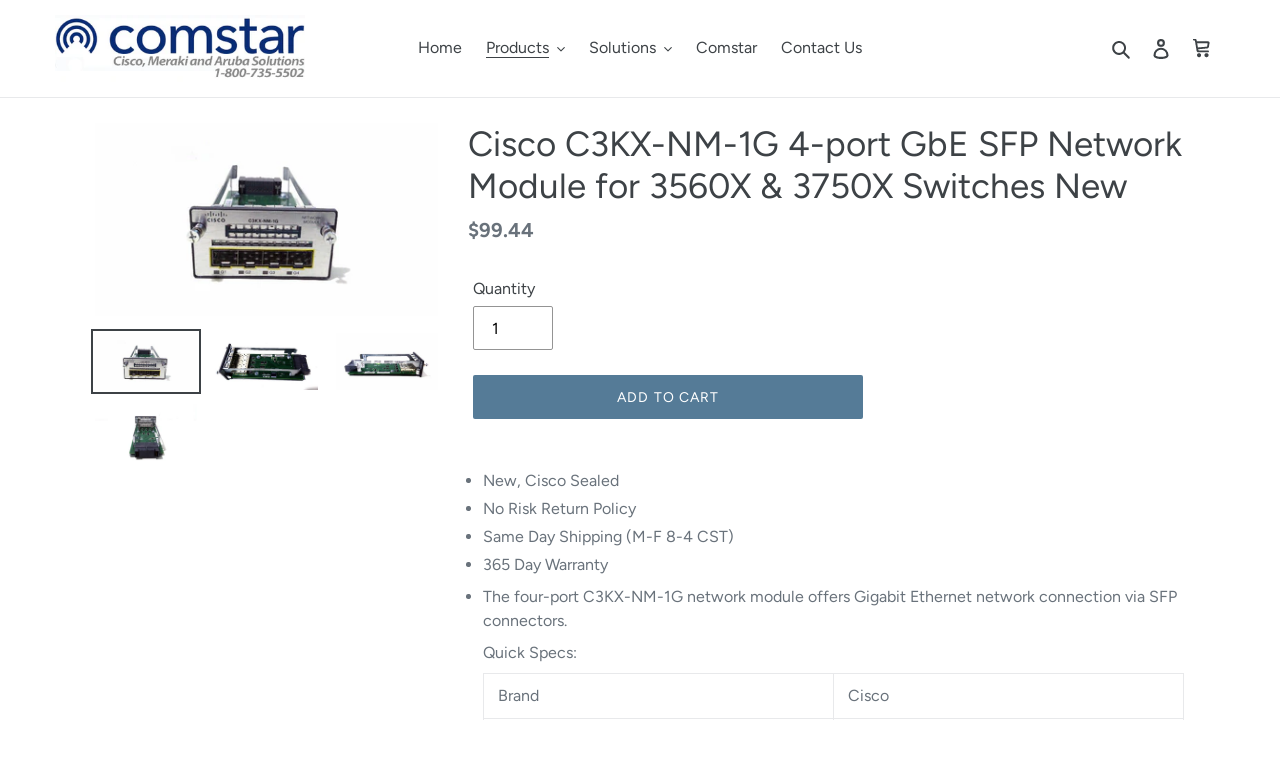

--- FILE ---
content_type: text/html; charset=utf-8
request_url: https://comstarinc.com/collections/cisco-switches-1/products/cisco-c3kx-nm-1g-cat3k-x-4-port-gbe-sfp-network-module
body_size: 21615
content:
<!doctype html>
<html class="no-js" lang="en">
<head>
  <!-- Global site tag (gtag.js) - Google Analytics -->
<script async src="https://www.googletagmanager.com/gtag/js?id=UA-1387066-1"></script>
<script>
  window.dataLayer = window.dataLayer || [];
  function gtag(){dataLayer.push(arguments);}
  gtag('js', new Date());

  gtag('config', 'UA-1387066-1');
</script>

  <meta charset="utf-8">
  <meta http-equiv="X-UA-Compatible" content="IE=edge,chrome=1">
  <meta name="viewport" content="width=device-width,initial-scale=1">
  <meta name="theme-color" content="#557b97">
  <link rel="canonical" href="https://comstarinc.com/products/cisco-c3kx-nm-1g-cat3k-x-4-port-gbe-sfp-network-module"><title>Cisco C3KX-NM-1G 4-port GbE SFP Network Module for 3560X &amp; 3750X Switc
&ndash; comstarinc</title><meta name="description" content="New, Cisco Sealed No Risk Return Policy Same Day Shipping (M-F 8-4 CST) 365 Day Warranty  The four-port C3KX-NM-1G network module offers Gigabit Ethernet network connection via SFP connectors. Quick Specs: Brand Cisco Manufacturer Part # C3KX-NM-1G Product Type Network Module Expansion Slot Type (4) 1 Gigabit SFP   Tot"><!-- /snippets/social-meta-tags.liquid -->




<meta property="og:site_name" content="comstarinc">
<meta property="og:url" content="https://comstarinc.com/products/cisco-c3kx-nm-1g-cat3k-x-4-port-gbe-sfp-network-module">
<meta property="og:title" content="Cisco C3KX-NM-1G 4-port GbE SFP Network Module for 3560X & 3750X Switches New">
<meta property="og:type" content="product">
<meta property="og:description" content="New, Cisco Sealed No Risk Return Policy Same Day Shipping (M-F 8-4 CST) 365 Day Warranty  The four-port C3KX-NM-1G network module offers Gigabit Ethernet network connection via SFP connectors. Quick Specs: Brand Cisco Manufacturer Part # C3KX-NM-1G Product Type Network Module Expansion Slot Type (4) 1 Gigabit SFP   Tot">

  <meta property="og:price:amount" content="99.44">
  <meta property="og:price:currency" content="USD">

<meta property="og:image" content="http://comstarinc.com/cdn/shop/products/C3KX-NM-1G_1200x1200.jpg?v=1627587702"><meta property="og:image" content="http://comstarinc.com/cdn/shop/products/C3KX-NM-1G2_1200x1200.jpg?v=1627587702"><meta property="og:image" content="http://comstarinc.com/cdn/shop/products/C3KX-NM-1G4_1200x1200.jpg?v=1627587702">
<meta property="og:image:secure_url" content="https://comstarinc.com/cdn/shop/products/C3KX-NM-1G_1200x1200.jpg?v=1627587702"><meta property="og:image:secure_url" content="https://comstarinc.com/cdn/shop/products/C3KX-NM-1G2_1200x1200.jpg?v=1627587702"><meta property="og:image:secure_url" content="https://comstarinc.com/cdn/shop/products/C3KX-NM-1G4_1200x1200.jpg?v=1627587702">


<meta name="twitter:card" content="summary_large_image">
<meta name="twitter:title" content="Cisco C3KX-NM-1G 4-port GbE SFP Network Module for 3560X & 3750X Switches New">
<meta name="twitter:description" content="New, Cisco Sealed No Risk Return Policy Same Day Shipping (M-F 8-4 CST) 365 Day Warranty  The four-port C3KX-NM-1G network module offers Gigabit Ethernet network connection via SFP connectors. Quick Specs: Brand Cisco Manufacturer Part # C3KX-NM-1G Product Type Network Module Expansion Slot Type (4) 1 Gigabit SFP   Tot">


  <link href="//comstarinc.com/cdn/shop/t/1/assets/theme.scss.css?v=37595299686467223081759259965" rel="stylesheet" type="text/css" media="all" />

  <script>
    var theme = {
      breakpoints: {
        medium: 750,
        large: 990,
        widescreen: 1400
      },
      strings: {
        addToCart: "Add to cart",
        soldOut: "Sold out",
        unavailable: "Unavailable",
        regularPrice: "Regular price",
        salePrice: "Sale price",
        sale: "Sale",
        fromLowestPrice: "from [price]",
        vendor: "Vendor",
        showMore: "Show More",
        showLess: "Show Less",
        searchFor: "Search for",
        addressError: "Error looking up that address",
        addressNoResults: "No results for that address",
        addressQueryLimit: "You have exceeded the Google API usage limit. Consider upgrading to a \u003ca href=\"https:\/\/developers.google.com\/maps\/premium\/usage-limits\"\u003ePremium Plan\u003c\/a\u003e.",
        authError: "There was a problem authenticating your Google Maps account.",
        newWindow: "Opens in a new window.",
        external: "Opens external website.",
        newWindowExternal: "Opens external website in a new window.",
        removeLabel: "Remove [product]",
        update: "Update",
        quantity: "Quantity",
        discountedTotal: "Discounted total",
        regularTotal: "Regular total",
        priceColumn: "See Price column for discount details.",
        quantityMinimumMessage: "Quantity must be 1 or more",
        cartError: "There was an error while updating your cart. Please try again.",
        removedItemMessage: "Removed \u003cspan class=\"cart__removed-product-details\"\u003e([quantity]) [link]\u003c\/span\u003e from your cart.",
        unitPrice: "Unit price",
        unitPriceSeparator: "per",
        oneCartCount: "1 item",
        otherCartCount: "[count] items",
        quantityLabel: "Quantity: [count]",
        products: "Products",
        loading: "Loading",
        number_of_results: "[result_number] of [results_count]",
        number_of_results_found: "[results_count] results found",
        one_result_found: "1 result found"
      },
      moneyFormat: "${{amount}}",
      moneyFormatWithCurrency: "${{amount}} USD",
      settings: {
        predictiveSearchEnabled: true,
        predictiveSearchShowPrice: false,
        predictiveSearchShowVendor: false
      }
    }

    document.documentElement.className = document.documentElement.className.replace('no-js', 'js');
  </script><script src="//comstarinc.com/cdn/shop/t/1/assets/lazysizes.js?v=94224023136283657951588094474" async="async"></script>
  <script src="//comstarinc.com/cdn/shop/t/1/assets/vendor.js?v=85833464202832145531588094476" defer="defer"></script>
  <script src="//comstarinc.com/cdn/shop/t/1/assets/theme.js?v=89031576585505892971588094475" defer="defer"></script>

  <script>window.performance && window.performance.mark && window.performance.mark('shopify.content_for_header.start');</script><meta id="shopify-digital-wallet" name="shopify-digital-wallet" content="/28961013838/digital_wallets/dialog">
<meta name="shopify-checkout-api-token" content="e29be6c344404e8bdabc03ead4442beb">
<link rel="alternate" type="application/json+oembed" href="https://comstarinc.com/products/cisco-c3kx-nm-1g-cat3k-x-4-port-gbe-sfp-network-module.oembed">
<script async="async" src="/checkouts/internal/preloads.js?locale=en-US"></script>
<link rel="preconnect" href="https://shop.app" crossorigin="anonymous">
<script async="async" src="https://shop.app/checkouts/internal/preloads.js?locale=en-US&shop_id=28961013838" crossorigin="anonymous"></script>
<script id="shopify-features" type="application/json">{"accessToken":"e29be6c344404e8bdabc03ead4442beb","betas":["rich-media-storefront-analytics"],"domain":"comstarinc.com","predictiveSearch":true,"shopId":28961013838,"locale":"en"}</script>
<script>var Shopify = Shopify || {};
Shopify.shop = "comstarinc.myshopify.com";
Shopify.locale = "en";
Shopify.currency = {"active":"USD","rate":"1.0"};
Shopify.country = "US";
Shopify.theme = {"name":"Debut","id":81852989518,"schema_name":"Debut","schema_version":"16.5.4","theme_store_id":796,"role":"main"};
Shopify.theme.handle = "null";
Shopify.theme.style = {"id":null,"handle":null};
Shopify.cdnHost = "comstarinc.com/cdn";
Shopify.routes = Shopify.routes || {};
Shopify.routes.root = "/";</script>
<script type="module">!function(o){(o.Shopify=o.Shopify||{}).modules=!0}(window);</script>
<script>!function(o){function n(){var o=[];function n(){o.push(Array.prototype.slice.apply(arguments))}return n.q=o,n}var t=o.Shopify=o.Shopify||{};t.loadFeatures=n(),t.autoloadFeatures=n()}(window);</script>
<script>
  window.ShopifyPay = window.ShopifyPay || {};
  window.ShopifyPay.apiHost = "shop.app\/pay";
  window.ShopifyPay.redirectState = null;
</script>
<script id="shop-js-analytics" type="application/json">{"pageType":"product"}</script>
<script defer="defer" async type="module" src="//comstarinc.com/cdn/shopifycloud/shop-js/modules/v2/client.init-shop-cart-sync_BN7fPSNr.en.esm.js"></script>
<script defer="defer" async type="module" src="//comstarinc.com/cdn/shopifycloud/shop-js/modules/v2/chunk.common_Cbph3Kss.esm.js"></script>
<script defer="defer" async type="module" src="//comstarinc.com/cdn/shopifycloud/shop-js/modules/v2/chunk.modal_DKumMAJ1.esm.js"></script>
<script type="module">
  await import("//comstarinc.com/cdn/shopifycloud/shop-js/modules/v2/client.init-shop-cart-sync_BN7fPSNr.en.esm.js");
await import("//comstarinc.com/cdn/shopifycloud/shop-js/modules/v2/chunk.common_Cbph3Kss.esm.js");
await import("//comstarinc.com/cdn/shopifycloud/shop-js/modules/v2/chunk.modal_DKumMAJ1.esm.js");

  window.Shopify.SignInWithShop?.initShopCartSync?.({"fedCMEnabled":true,"windoidEnabled":true});

</script>
<script>
  window.Shopify = window.Shopify || {};
  if (!window.Shopify.featureAssets) window.Shopify.featureAssets = {};
  window.Shopify.featureAssets['shop-js'] = {"shop-cart-sync":["modules/v2/client.shop-cart-sync_CJVUk8Jm.en.esm.js","modules/v2/chunk.common_Cbph3Kss.esm.js","modules/v2/chunk.modal_DKumMAJ1.esm.js"],"init-fed-cm":["modules/v2/client.init-fed-cm_7Fvt41F4.en.esm.js","modules/v2/chunk.common_Cbph3Kss.esm.js","modules/v2/chunk.modal_DKumMAJ1.esm.js"],"init-shop-email-lookup-coordinator":["modules/v2/client.init-shop-email-lookup-coordinator_Cc088_bR.en.esm.js","modules/v2/chunk.common_Cbph3Kss.esm.js","modules/v2/chunk.modal_DKumMAJ1.esm.js"],"init-windoid":["modules/v2/client.init-windoid_hPopwJRj.en.esm.js","modules/v2/chunk.common_Cbph3Kss.esm.js","modules/v2/chunk.modal_DKumMAJ1.esm.js"],"shop-button":["modules/v2/client.shop-button_B0jaPSNF.en.esm.js","modules/v2/chunk.common_Cbph3Kss.esm.js","modules/v2/chunk.modal_DKumMAJ1.esm.js"],"shop-cash-offers":["modules/v2/client.shop-cash-offers_DPIskqss.en.esm.js","modules/v2/chunk.common_Cbph3Kss.esm.js","modules/v2/chunk.modal_DKumMAJ1.esm.js"],"shop-toast-manager":["modules/v2/client.shop-toast-manager_CK7RT69O.en.esm.js","modules/v2/chunk.common_Cbph3Kss.esm.js","modules/v2/chunk.modal_DKumMAJ1.esm.js"],"init-shop-cart-sync":["modules/v2/client.init-shop-cart-sync_BN7fPSNr.en.esm.js","modules/v2/chunk.common_Cbph3Kss.esm.js","modules/v2/chunk.modal_DKumMAJ1.esm.js"],"init-customer-accounts-sign-up":["modules/v2/client.init-customer-accounts-sign-up_CfPf4CXf.en.esm.js","modules/v2/client.shop-login-button_DeIztwXF.en.esm.js","modules/v2/chunk.common_Cbph3Kss.esm.js","modules/v2/chunk.modal_DKumMAJ1.esm.js"],"pay-button":["modules/v2/client.pay-button_CgIwFSYN.en.esm.js","modules/v2/chunk.common_Cbph3Kss.esm.js","modules/v2/chunk.modal_DKumMAJ1.esm.js"],"init-customer-accounts":["modules/v2/client.init-customer-accounts_DQ3x16JI.en.esm.js","modules/v2/client.shop-login-button_DeIztwXF.en.esm.js","modules/v2/chunk.common_Cbph3Kss.esm.js","modules/v2/chunk.modal_DKumMAJ1.esm.js"],"avatar":["modules/v2/client.avatar_BTnouDA3.en.esm.js"],"init-shop-for-new-customer-accounts":["modules/v2/client.init-shop-for-new-customer-accounts_CsZy_esa.en.esm.js","modules/v2/client.shop-login-button_DeIztwXF.en.esm.js","modules/v2/chunk.common_Cbph3Kss.esm.js","modules/v2/chunk.modal_DKumMAJ1.esm.js"],"shop-follow-button":["modules/v2/client.shop-follow-button_BRMJjgGd.en.esm.js","modules/v2/chunk.common_Cbph3Kss.esm.js","modules/v2/chunk.modal_DKumMAJ1.esm.js"],"checkout-modal":["modules/v2/client.checkout-modal_B9Drz_yf.en.esm.js","modules/v2/chunk.common_Cbph3Kss.esm.js","modules/v2/chunk.modal_DKumMAJ1.esm.js"],"shop-login-button":["modules/v2/client.shop-login-button_DeIztwXF.en.esm.js","modules/v2/chunk.common_Cbph3Kss.esm.js","modules/v2/chunk.modal_DKumMAJ1.esm.js"],"lead-capture":["modules/v2/client.lead-capture_DXYzFM3R.en.esm.js","modules/v2/chunk.common_Cbph3Kss.esm.js","modules/v2/chunk.modal_DKumMAJ1.esm.js"],"shop-login":["modules/v2/client.shop-login_CA5pJqmO.en.esm.js","modules/v2/chunk.common_Cbph3Kss.esm.js","modules/v2/chunk.modal_DKumMAJ1.esm.js"],"payment-terms":["modules/v2/client.payment-terms_BxzfvcZJ.en.esm.js","modules/v2/chunk.common_Cbph3Kss.esm.js","modules/v2/chunk.modal_DKumMAJ1.esm.js"]};
</script>
<script id="__st">var __st={"a":28961013838,"offset":-21600,"reqid":"de85a436-66b5-4381-b9e9-12390be1dc33-1769822225","pageurl":"comstarinc.com\/collections\/cisco-switches-1\/products\/cisco-c3kx-nm-1g-cat3k-x-4-port-gbe-sfp-network-module","u":"22fc9c4835c4","p":"product","rtyp":"product","rid":6631136362574};</script>
<script>window.ShopifyPaypalV4VisibilityTracking = true;</script>
<script id="captcha-bootstrap">!function(){'use strict';const t='contact',e='account',n='new_comment',o=[[t,t],['blogs',n],['comments',n],[t,'customer']],c=[[e,'customer_login'],[e,'guest_login'],[e,'recover_customer_password'],[e,'create_customer']],r=t=>t.map((([t,e])=>`form[action*='/${t}']:not([data-nocaptcha='true']) input[name='form_type'][value='${e}']`)).join(','),a=t=>()=>t?[...document.querySelectorAll(t)].map((t=>t.form)):[];function s(){const t=[...o],e=r(t);return a(e)}const i='password',u='form_key',d=['recaptcha-v3-token','g-recaptcha-response','h-captcha-response',i],f=()=>{try{return window.sessionStorage}catch{return}},m='__shopify_v',_=t=>t.elements[u];function p(t,e,n=!1){try{const o=window.sessionStorage,c=JSON.parse(o.getItem(e)),{data:r}=function(t){const{data:e,action:n}=t;return t[m]||n?{data:e,action:n}:{data:t,action:n}}(c);for(const[e,n]of Object.entries(r))t.elements[e]&&(t.elements[e].value=n);n&&o.removeItem(e)}catch(o){console.error('form repopulation failed',{error:o})}}const l='form_type',E='cptcha';function T(t){t.dataset[E]=!0}const w=window,h=w.document,L='Shopify',v='ce_forms',y='captcha';let A=!1;((t,e)=>{const n=(g='f06e6c50-85a8-45c8-87d0-21a2b65856fe',I='https://cdn.shopify.com/shopifycloud/storefront-forms-hcaptcha/ce_storefront_forms_captcha_hcaptcha.v1.5.2.iife.js',D={infoText:'Protected by hCaptcha',privacyText:'Privacy',termsText:'Terms'},(t,e,n)=>{const o=w[L][v],c=o.bindForm;if(c)return c(t,g,e,D).then(n);var r;o.q.push([[t,g,e,D],n]),r=I,A||(h.body.append(Object.assign(h.createElement('script'),{id:'captcha-provider',async:!0,src:r})),A=!0)});var g,I,D;w[L]=w[L]||{},w[L][v]=w[L][v]||{},w[L][v].q=[],w[L][y]=w[L][y]||{},w[L][y].protect=function(t,e){n(t,void 0,e),T(t)},Object.freeze(w[L][y]),function(t,e,n,w,h,L){const[v,y,A,g]=function(t,e,n){const i=e?o:[],u=t?c:[],d=[...i,...u],f=r(d),m=r(i),_=r(d.filter((([t,e])=>n.includes(e))));return[a(f),a(m),a(_),s()]}(w,h,L),I=t=>{const e=t.target;return e instanceof HTMLFormElement?e:e&&e.form},D=t=>v().includes(t);t.addEventListener('submit',(t=>{const e=I(t);if(!e)return;const n=D(e)&&!e.dataset.hcaptchaBound&&!e.dataset.recaptchaBound,o=_(e),c=g().includes(e)&&(!o||!o.value);(n||c)&&t.preventDefault(),c&&!n&&(function(t){try{if(!f())return;!function(t){const e=f();if(!e)return;const n=_(t);if(!n)return;const o=n.value;o&&e.removeItem(o)}(t);const e=Array.from(Array(32),(()=>Math.random().toString(36)[2])).join('');!function(t,e){_(t)||t.append(Object.assign(document.createElement('input'),{type:'hidden',name:u})),t.elements[u].value=e}(t,e),function(t,e){const n=f();if(!n)return;const o=[...t.querySelectorAll(`input[type='${i}']`)].map((({name:t})=>t)),c=[...d,...o],r={};for(const[a,s]of new FormData(t).entries())c.includes(a)||(r[a]=s);n.setItem(e,JSON.stringify({[m]:1,action:t.action,data:r}))}(t,e)}catch(e){console.error('failed to persist form',e)}}(e),e.submit())}));const S=(t,e)=>{t&&!t.dataset[E]&&(n(t,e.some((e=>e===t))),T(t))};for(const o of['focusin','change'])t.addEventListener(o,(t=>{const e=I(t);D(e)&&S(e,y())}));const B=e.get('form_key'),M=e.get(l),P=B&&M;t.addEventListener('DOMContentLoaded',(()=>{const t=y();if(P)for(const e of t)e.elements[l].value===M&&p(e,B);[...new Set([...A(),...v().filter((t=>'true'===t.dataset.shopifyCaptcha))])].forEach((e=>S(e,t)))}))}(h,new URLSearchParams(w.location.search),n,t,e,['guest_login'])})(!0,!0)}();</script>
<script integrity="sha256-4kQ18oKyAcykRKYeNunJcIwy7WH5gtpwJnB7kiuLZ1E=" data-source-attribution="shopify.loadfeatures" defer="defer" src="//comstarinc.com/cdn/shopifycloud/storefront/assets/storefront/load_feature-a0a9edcb.js" crossorigin="anonymous"></script>
<script crossorigin="anonymous" defer="defer" src="//comstarinc.com/cdn/shopifycloud/storefront/assets/shopify_pay/storefront-65b4c6d7.js?v=20250812"></script>
<script data-source-attribution="shopify.dynamic_checkout.dynamic.init">var Shopify=Shopify||{};Shopify.PaymentButton=Shopify.PaymentButton||{isStorefrontPortableWallets:!0,init:function(){window.Shopify.PaymentButton.init=function(){};var t=document.createElement("script");t.src="https://comstarinc.com/cdn/shopifycloud/portable-wallets/latest/portable-wallets.en.js",t.type="module",document.head.appendChild(t)}};
</script>
<script data-source-attribution="shopify.dynamic_checkout.buyer_consent">
  function portableWalletsHideBuyerConsent(e){var t=document.getElementById("shopify-buyer-consent"),n=document.getElementById("shopify-subscription-policy-button");t&&n&&(t.classList.add("hidden"),t.setAttribute("aria-hidden","true"),n.removeEventListener("click",e))}function portableWalletsShowBuyerConsent(e){var t=document.getElementById("shopify-buyer-consent"),n=document.getElementById("shopify-subscription-policy-button");t&&n&&(t.classList.remove("hidden"),t.removeAttribute("aria-hidden"),n.addEventListener("click",e))}window.Shopify?.PaymentButton&&(window.Shopify.PaymentButton.hideBuyerConsent=portableWalletsHideBuyerConsent,window.Shopify.PaymentButton.showBuyerConsent=portableWalletsShowBuyerConsent);
</script>
<script data-source-attribution="shopify.dynamic_checkout.cart.bootstrap">document.addEventListener("DOMContentLoaded",(function(){function t(){return document.querySelector("shopify-accelerated-checkout-cart, shopify-accelerated-checkout")}if(t())Shopify.PaymentButton.init();else{new MutationObserver((function(e,n){t()&&(Shopify.PaymentButton.init(),n.disconnect())})).observe(document.body,{childList:!0,subtree:!0})}}));
</script>
<link id="shopify-accelerated-checkout-styles" rel="stylesheet" media="screen" href="https://comstarinc.com/cdn/shopifycloud/portable-wallets/latest/accelerated-checkout-backwards-compat.css" crossorigin="anonymous">
<style id="shopify-accelerated-checkout-cart">
        #shopify-buyer-consent {
  margin-top: 1em;
  display: inline-block;
  width: 100%;
}

#shopify-buyer-consent.hidden {
  display: none;
}

#shopify-subscription-policy-button {
  background: none;
  border: none;
  padding: 0;
  text-decoration: underline;
  font-size: inherit;
  cursor: pointer;
}

#shopify-subscription-policy-button::before {
  box-shadow: none;
}

      </style>

<script>window.performance && window.performance.mark && window.performance.mark('shopify.content_for_header.end');</script>
<link href="https://monorail-edge.shopifysvc.com" rel="dns-prefetch">
<script>(function(){if ("sendBeacon" in navigator && "performance" in window) {try {var session_token_from_headers = performance.getEntriesByType('navigation')[0].serverTiming.find(x => x.name == '_s').description;} catch {var session_token_from_headers = undefined;}var session_cookie_matches = document.cookie.match(/_shopify_s=([^;]*)/);var session_token_from_cookie = session_cookie_matches && session_cookie_matches.length === 2 ? session_cookie_matches[1] : "";var session_token = session_token_from_headers || session_token_from_cookie || "";function handle_abandonment_event(e) {var entries = performance.getEntries().filter(function(entry) {return /monorail-edge.shopifysvc.com/.test(entry.name);});if (!window.abandonment_tracked && entries.length === 0) {window.abandonment_tracked = true;var currentMs = Date.now();var navigation_start = performance.timing.navigationStart;var payload = {shop_id: 28961013838,url: window.location.href,navigation_start,duration: currentMs - navigation_start,session_token,page_type: "product"};window.navigator.sendBeacon("https://monorail-edge.shopifysvc.com/v1/produce", JSON.stringify({schema_id: "online_store_buyer_site_abandonment/1.1",payload: payload,metadata: {event_created_at_ms: currentMs,event_sent_at_ms: currentMs}}));}}window.addEventListener('pagehide', handle_abandonment_event);}}());</script>
<script id="web-pixels-manager-setup">(function e(e,d,r,n,o){if(void 0===o&&(o={}),!Boolean(null===(a=null===(i=window.Shopify)||void 0===i?void 0:i.analytics)||void 0===a?void 0:a.replayQueue)){var i,a;window.Shopify=window.Shopify||{};var t=window.Shopify;t.analytics=t.analytics||{};var s=t.analytics;s.replayQueue=[],s.publish=function(e,d,r){return s.replayQueue.push([e,d,r]),!0};try{self.performance.mark("wpm:start")}catch(e){}var l=function(){var e={modern:/Edge?\/(1{2}[4-9]|1[2-9]\d|[2-9]\d{2}|\d{4,})\.\d+(\.\d+|)|Firefox\/(1{2}[4-9]|1[2-9]\d|[2-9]\d{2}|\d{4,})\.\d+(\.\d+|)|Chrom(ium|e)\/(9{2}|\d{3,})\.\d+(\.\d+|)|(Maci|X1{2}).+ Version\/(15\.\d+|(1[6-9]|[2-9]\d|\d{3,})\.\d+)([,.]\d+|)( \(\w+\)|)( Mobile\/\w+|) Safari\/|Chrome.+OPR\/(9{2}|\d{3,})\.\d+\.\d+|(CPU[ +]OS|iPhone[ +]OS|CPU[ +]iPhone|CPU IPhone OS|CPU iPad OS)[ +]+(15[._]\d+|(1[6-9]|[2-9]\d|\d{3,})[._]\d+)([._]\d+|)|Android:?[ /-](13[3-9]|1[4-9]\d|[2-9]\d{2}|\d{4,})(\.\d+|)(\.\d+|)|Android.+Firefox\/(13[5-9]|1[4-9]\d|[2-9]\d{2}|\d{4,})\.\d+(\.\d+|)|Android.+Chrom(ium|e)\/(13[3-9]|1[4-9]\d|[2-9]\d{2}|\d{4,})\.\d+(\.\d+|)|SamsungBrowser\/([2-9]\d|\d{3,})\.\d+/,legacy:/Edge?\/(1[6-9]|[2-9]\d|\d{3,})\.\d+(\.\d+|)|Firefox\/(5[4-9]|[6-9]\d|\d{3,})\.\d+(\.\d+|)|Chrom(ium|e)\/(5[1-9]|[6-9]\d|\d{3,})\.\d+(\.\d+|)([\d.]+$|.*Safari\/(?![\d.]+ Edge\/[\d.]+$))|(Maci|X1{2}).+ Version\/(10\.\d+|(1[1-9]|[2-9]\d|\d{3,})\.\d+)([,.]\d+|)( \(\w+\)|)( Mobile\/\w+|) Safari\/|Chrome.+OPR\/(3[89]|[4-9]\d|\d{3,})\.\d+\.\d+|(CPU[ +]OS|iPhone[ +]OS|CPU[ +]iPhone|CPU IPhone OS|CPU iPad OS)[ +]+(10[._]\d+|(1[1-9]|[2-9]\d|\d{3,})[._]\d+)([._]\d+|)|Android:?[ /-](13[3-9]|1[4-9]\d|[2-9]\d{2}|\d{4,})(\.\d+|)(\.\d+|)|Mobile Safari.+OPR\/([89]\d|\d{3,})\.\d+\.\d+|Android.+Firefox\/(13[5-9]|1[4-9]\d|[2-9]\d{2}|\d{4,})\.\d+(\.\d+|)|Android.+Chrom(ium|e)\/(13[3-9]|1[4-9]\d|[2-9]\d{2}|\d{4,})\.\d+(\.\d+|)|Android.+(UC? ?Browser|UCWEB|U3)[ /]?(15\.([5-9]|\d{2,})|(1[6-9]|[2-9]\d|\d{3,})\.\d+)\.\d+|SamsungBrowser\/(5\.\d+|([6-9]|\d{2,})\.\d+)|Android.+MQ{2}Browser\/(14(\.(9|\d{2,})|)|(1[5-9]|[2-9]\d|\d{3,})(\.\d+|))(\.\d+|)|K[Aa][Ii]OS\/(3\.\d+|([4-9]|\d{2,})\.\d+)(\.\d+|)/},d=e.modern,r=e.legacy,n=navigator.userAgent;return n.match(d)?"modern":n.match(r)?"legacy":"unknown"}(),u="modern"===l?"modern":"legacy",c=(null!=n?n:{modern:"",legacy:""})[u],f=function(e){return[e.baseUrl,"/wpm","/b",e.hashVersion,"modern"===e.buildTarget?"m":"l",".js"].join("")}({baseUrl:d,hashVersion:r,buildTarget:u}),m=function(e){var d=e.version,r=e.bundleTarget,n=e.surface,o=e.pageUrl,i=e.monorailEndpoint;return{emit:function(e){var a=e.status,t=e.errorMsg,s=(new Date).getTime(),l=JSON.stringify({metadata:{event_sent_at_ms:s},events:[{schema_id:"web_pixels_manager_load/3.1",payload:{version:d,bundle_target:r,page_url:o,status:a,surface:n,error_msg:t},metadata:{event_created_at_ms:s}}]});if(!i)return console&&console.warn&&console.warn("[Web Pixels Manager] No Monorail endpoint provided, skipping logging."),!1;try{return self.navigator.sendBeacon.bind(self.navigator)(i,l)}catch(e){}var u=new XMLHttpRequest;try{return u.open("POST",i,!0),u.setRequestHeader("Content-Type","text/plain"),u.send(l),!0}catch(e){return console&&console.warn&&console.warn("[Web Pixels Manager] Got an unhandled error while logging to Monorail."),!1}}}}({version:r,bundleTarget:l,surface:e.surface,pageUrl:self.location.href,monorailEndpoint:e.monorailEndpoint});try{o.browserTarget=l,function(e){var d=e.src,r=e.async,n=void 0===r||r,o=e.onload,i=e.onerror,a=e.sri,t=e.scriptDataAttributes,s=void 0===t?{}:t,l=document.createElement("script"),u=document.querySelector("head"),c=document.querySelector("body");if(l.async=n,l.src=d,a&&(l.integrity=a,l.crossOrigin="anonymous"),s)for(var f in s)if(Object.prototype.hasOwnProperty.call(s,f))try{l.dataset[f]=s[f]}catch(e){}if(o&&l.addEventListener("load",o),i&&l.addEventListener("error",i),u)u.appendChild(l);else{if(!c)throw new Error("Did not find a head or body element to append the script");c.appendChild(l)}}({src:f,async:!0,onload:function(){if(!function(){var e,d;return Boolean(null===(d=null===(e=window.Shopify)||void 0===e?void 0:e.analytics)||void 0===d?void 0:d.initialized)}()){var d=window.webPixelsManager.init(e)||void 0;if(d){var r=window.Shopify.analytics;r.replayQueue.forEach((function(e){var r=e[0],n=e[1],o=e[2];d.publishCustomEvent(r,n,o)})),r.replayQueue=[],r.publish=d.publishCustomEvent,r.visitor=d.visitor,r.initialized=!0}}},onerror:function(){return m.emit({status:"failed",errorMsg:"".concat(f," has failed to load")})},sri:function(e){var d=/^sha384-[A-Za-z0-9+/=]+$/;return"string"==typeof e&&d.test(e)}(c)?c:"",scriptDataAttributes:o}),m.emit({status:"loading"})}catch(e){m.emit({status:"failed",errorMsg:(null==e?void 0:e.message)||"Unknown error"})}}})({shopId: 28961013838,storefrontBaseUrl: "https://comstarinc.com",extensionsBaseUrl: "https://extensions.shopifycdn.com/cdn/shopifycloud/web-pixels-manager",monorailEndpoint: "https://monorail-edge.shopifysvc.com/unstable/produce_batch",surface: "storefront-renderer",enabledBetaFlags: ["2dca8a86"],webPixelsConfigList: [{"id":"74547278","eventPayloadVersion":"v1","runtimeContext":"LAX","scriptVersion":"1","type":"CUSTOM","privacyPurposes":["ANALYTICS"],"name":"Google Analytics tag (migrated)"},{"id":"shopify-app-pixel","configuration":"{}","eventPayloadVersion":"v1","runtimeContext":"STRICT","scriptVersion":"0450","apiClientId":"shopify-pixel","type":"APP","privacyPurposes":["ANALYTICS","MARKETING"]},{"id":"shopify-custom-pixel","eventPayloadVersion":"v1","runtimeContext":"LAX","scriptVersion":"0450","apiClientId":"shopify-pixel","type":"CUSTOM","privacyPurposes":["ANALYTICS","MARKETING"]}],isMerchantRequest: false,initData: {"shop":{"name":"comstarinc","paymentSettings":{"currencyCode":"USD"},"myshopifyDomain":"comstarinc.myshopify.com","countryCode":"US","storefrontUrl":"https:\/\/comstarinc.com"},"customer":null,"cart":null,"checkout":null,"productVariants":[{"price":{"amount":99.44,"currencyCode":"USD"},"product":{"title":"Cisco C3KX-NM-1G 4-port GbE SFP Network Module for 3560X \u0026 3750X Switches New","vendor":"Cisco","id":"6631136362574","untranslatedTitle":"Cisco C3KX-NM-1G 4-port GbE SFP Network Module for 3560X \u0026 3750X Switches New","url":"\/products\/cisco-c3kx-nm-1g-cat3k-x-4-port-gbe-sfp-network-module","type":"C3KX-NM-1G"},"id":"39449318228046","image":{"src":"\/\/comstarinc.com\/cdn\/shop\/products\/C3KX-NM-1G.jpg?v=1627587702"},"sku":"C3KX-NM-1G","title":"Default Title","untranslatedTitle":"Default Title"}],"purchasingCompany":null},},"https://comstarinc.com/cdn","1d2a099fw23dfb22ep557258f5m7a2edbae",{"modern":"","legacy":""},{"shopId":"28961013838","storefrontBaseUrl":"https:\/\/comstarinc.com","extensionBaseUrl":"https:\/\/extensions.shopifycdn.com\/cdn\/shopifycloud\/web-pixels-manager","surface":"storefront-renderer","enabledBetaFlags":"[\"2dca8a86\"]","isMerchantRequest":"false","hashVersion":"1d2a099fw23dfb22ep557258f5m7a2edbae","publish":"custom","events":"[[\"page_viewed\",{}],[\"product_viewed\",{\"productVariant\":{\"price\":{\"amount\":99.44,\"currencyCode\":\"USD\"},\"product\":{\"title\":\"Cisco C3KX-NM-1G 4-port GbE SFP Network Module for 3560X \u0026 3750X Switches New\",\"vendor\":\"Cisco\",\"id\":\"6631136362574\",\"untranslatedTitle\":\"Cisco C3KX-NM-1G 4-port GbE SFP Network Module for 3560X \u0026 3750X Switches New\",\"url\":\"\/products\/cisco-c3kx-nm-1g-cat3k-x-4-port-gbe-sfp-network-module\",\"type\":\"C3KX-NM-1G\"},\"id\":\"39449318228046\",\"image\":{\"src\":\"\/\/comstarinc.com\/cdn\/shop\/products\/C3KX-NM-1G.jpg?v=1627587702\"},\"sku\":\"C3KX-NM-1G\",\"title\":\"Default Title\",\"untranslatedTitle\":\"Default Title\"}}]]"});</script><script>
  window.ShopifyAnalytics = window.ShopifyAnalytics || {};
  window.ShopifyAnalytics.meta = window.ShopifyAnalytics.meta || {};
  window.ShopifyAnalytics.meta.currency = 'USD';
  var meta = {"product":{"id":6631136362574,"gid":"gid:\/\/shopify\/Product\/6631136362574","vendor":"Cisco","type":"C3KX-NM-1G","handle":"cisco-c3kx-nm-1g-cat3k-x-4-port-gbe-sfp-network-module","variants":[{"id":39449318228046,"price":9944,"name":"Cisco C3KX-NM-1G 4-port GbE SFP Network Module for 3560X \u0026 3750X Switches New","public_title":null,"sku":"C3KX-NM-1G"}],"remote":false},"page":{"pageType":"product","resourceType":"product","resourceId":6631136362574,"requestId":"de85a436-66b5-4381-b9e9-12390be1dc33-1769822225"}};
  for (var attr in meta) {
    window.ShopifyAnalytics.meta[attr] = meta[attr];
  }
</script>
<script class="analytics">
  (function () {
    var customDocumentWrite = function(content) {
      var jquery = null;

      if (window.jQuery) {
        jquery = window.jQuery;
      } else if (window.Checkout && window.Checkout.$) {
        jquery = window.Checkout.$;
      }

      if (jquery) {
        jquery('body').append(content);
      }
    };

    var hasLoggedConversion = function(token) {
      if (token) {
        return document.cookie.indexOf('loggedConversion=' + token) !== -1;
      }
      return false;
    }

    var setCookieIfConversion = function(token) {
      if (token) {
        var twoMonthsFromNow = new Date(Date.now());
        twoMonthsFromNow.setMonth(twoMonthsFromNow.getMonth() + 2);

        document.cookie = 'loggedConversion=' + token + '; expires=' + twoMonthsFromNow;
      }
    }

    var trekkie = window.ShopifyAnalytics.lib = window.trekkie = window.trekkie || [];
    if (trekkie.integrations) {
      return;
    }
    trekkie.methods = [
      'identify',
      'page',
      'ready',
      'track',
      'trackForm',
      'trackLink'
    ];
    trekkie.factory = function(method) {
      return function() {
        var args = Array.prototype.slice.call(arguments);
        args.unshift(method);
        trekkie.push(args);
        return trekkie;
      };
    };
    for (var i = 0; i < trekkie.methods.length; i++) {
      var key = trekkie.methods[i];
      trekkie[key] = trekkie.factory(key);
    }
    trekkie.load = function(config) {
      trekkie.config = config || {};
      trekkie.config.initialDocumentCookie = document.cookie;
      var first = document.getElementsByTagName('script')[0];
      var script = document.createElement('script');
      script.type = 'text/javascript';
      script.onerror = function(e) {
        var scriptFallback = document.createElement('script');
        scriptFallback.type = 'text/javascript';
        scriptFallback.onerror = function(error) {
                var Monorail = {
      produce: function produce(monorailDomain, schemaId, payload) {
        var currentMs = new Date().getTime();
        var event = {
          schema_id: schemaId,
          payload: payload,
          metadata: {
            event_created_at_ms: currentMs,
            event_sent_at_ms: currentMs
          }
        };
        return Monorail.sendRequest("https://" + monorailDomain + "/v1/produce", JSON.stringify(event));
      },
      sendRequest: function sendRequest(endpointUrl, payload) {
        // Try the sendBeacon API
        if (window && window.navigator && typeof window.navigator.sendBeacon === 'function' && typeof window.Blob === 'function' && !Monorail.isIos12()) {
          var blobData = new window.Blob([payload], {
            type: 'text/plain'
          });

          if (window.navigator.sendBeacon(endpointUrl, blobData)) {
            return true;
          } // sendBeacon was not successful

        } // XHR beacon

        var xhr = new XMLHttpRequest();

        try {
          xhr.open('POST', endpointUrl);
          xhr.setRequestHeader('Content-Type', 'text/plain');
          xhr.send(payload);
        } catch (e) {
          console.log(e);
        }

        return false;
      },
      isIos12: function isIos12() {
        return window.navigator.userAgent.lastIndexOf('iPhone; CPU iPhone OS 12_') !== -1 || window.navigator.userAgent.lastIndexOf('iPad; CPU OS 12_') !== -1;
      }
    };
    Monorail.produce('monorail-edge.shopifysvc.com',
      'trekkie_storefront_load_errors/1.1',
      {shop_id: 28961013838,
      theme_id: 81852989518,
      app_name: "storefront",
      context_url: window.location.href,
      source_url: "//comstarinc.com/cdn/s/trekkie.storefront.c59ea00e0474b293ae6629561379568a2d7c4bba.min.js"});

        };
        scriptFallback.async = true;
        scriptFallback.src = '//comstarinc.com/cdn/s/trekkie.storefront.c59ea00e0474b293ae6629561379568a2d7c4bba.min.js';
        first.parentNode.insertBefore(scriptFallback, first);
      };
      script.async = true;
      script.src = '//comstarinc.com/cdn/s/trekkie.storefront.c59ea00e0474b293ae6629561379568a2d7c4bba.min.js';
      first.parentNode.insertBefore(script, first);
    };
    trekkie.load(
      {"Trekkie":{"appName":"storefront","development":false,"defaultAttributes":{"shopId":28961013838,"isMerchantRequest":null,"themeId":81852989518,"themeCityHash":"1295591149073105354","contentLanguage":"en","currency":"USD","eventMetadataId":"81b30685-d8c5-4a13-be43-66cb4dcdb40c"},"isServerSideCookieWritingEnabled":true,"monorailRegion":"shop_domain","enabledBetaFlags":["65f19447","b5387b81"]},"Session Attribution":{},"S2S":{"facebookCapiEnabled":false,"source":"trekkie-storefront-renderer","apiClientId":580111}}
    );

    var loaded = false;
    trekkie.ready(function() {
      if (loaded) return;
      loaded = true;

      window.ShopifyAnalytics.lib = window.trekkie;

      var originalDocumentWrite = document.write;
      document.write = customDocumentWrite;
      try { window.ShopifyAnalytics.merchantGoogleAnalytics.call(this); } catch(error) {};
      document.write = originalDocumentWrite;

      window.ShopifyAnalytics.lib.page(null,{"pageType":"product","resourceType":"product","resourceId":6631136362574,"requestId":"de85a436-66b5-4381-b9e9-12390be1dc33-1769822225","shopifyEmitted":true});

      var match = window.location.pathname.match(/checkouts\/(.+)\/(thank_you|post_purchase)/)
      var token = match? match[1]: undefined;
      if (!hasLoggedConversion(token)) {
        setCookieIfConversion(token);
        window.ShopifyAnalytics.lib.track("Viewed Product",{"currency":"USD","variantId":39449318228046,"productId":6631136362574,"productGid":"gid:\/\/shopify\/Product\/6631136362574","name":"Cisco C3KX-NM-1G 4-port GbE SFP Network Module for 3560X \u0026 3750X Switches New","price":"99.44","sku":"C3KX-NM-1G","brand":"Cisco","variant":null,"category":"C3KX-NM-1G","nonInteraction":true,"remote":false},undefined,undefined,{"shopifyEmitted":true});
      window.ShopifyAnalytics.lib.track("monorail:\/\/trekkie_storefront_viewed_product\/1.1",{"currency":"USD","variantId":39449318228046,"productId":6631136362574,"productGid":"gid:\/\/shopify\/Product\/6631136362574","name":"Cisco C3KX-NM-1G 4-port GbE SFP Network Module for 3560X \u0026 3750X Switches New","price":"99.44","sku":"C3KX-NM-1G","brand":"Cisco","variant":null,"category":"C3KX-NM-1G","nonInteraction":true,"remote":false,"referer":"https:\/\/comstarinc.com\/collections\/cisco-switches-1\/products\/cisco-c3kx-nm-1g-cat3k-x-4-port-gbe-sfp-network-module"});
      }
    });


        var eventsListenerScript = document.createElement('script');
        eventsListenerScript.async = true;
        eventsListenerScript.src = "//comstarinc.com/cdn/shopifycloud/storefront/assets/shop_events_listener-3da45d37.js";
        document.getElementsByTagName('head')[0].appendChild(eventsListenerScript);

})();</script>
  <script>
  if (!window.ga || (window.ga && typeof window.ga !== 'function')) {
    window.ga = function ga() {
      (window.ga.q = window.ga.q || []).push(arguments);
      if (window.Shopify && window.Shopify.analytics && typeof window.Shopify.analytics.publish === 'function') {
        window.Shopify.analytics.publish("ga_stub_called", {}, {sendTo: "google_osp_migration"});
      }
      console.error("Shopify's Google Analytics stub called with:", Array.from(arguments), "\nSee https://help.shopify.com/manual/promoting-marketing/pixels/pixel-migration#google for more information.");
    };
    if (window.Shopify && window.Shopify.analytics && typeof window.Shopify.analytics.publish === 'function') {
      window.Shopify.analytics.publish("ga_stub_initialized", {}, {sendTo: "google_osp_migration"});
    }
  }
</script>
<script
  defer
  src="https://comstarinc.com/cdn/shopifycloud/perf-kit/shopify-perf-kit-3.1.0.min.js"
  data-application="storefront-renderer"
  data-shop-id="28961013838"
  data-render-region="gcp-us-central1"
  data-page-type="product"
  data-theme-instance-id="81852989518"
  data-theme-name="Debut"
  data-theme-version="16.5.4"
  data-monorail-region="shop_domain"
  data-resource-timing-sampling-rate="10"
  data-shs="true"
  data-shs-beacon="true"
  data-shs-export-with-fetch="true"
  data-shs-logs-sample-rate="1"
  data-shs-beacon-endpoint="https://comstarinc.com/api/collect"
></script>
</head>

<body class="template-product">

  <a class="in-page-link visually-hidden skip-link" href="#MainContent">Skip to content</a><style data-shopify>

  .cart-popup {
    box-shadow: 1px 1px 10px 2px rgba(232, 233, 235, 0.5);
  }</style><div class="cart-popup-wrapper cart-popup-wrapper--hidden" role="dialog" aria-modal="true" aria-labelledby="CartPopupHeading" data-cart-popup-wrapper>
  <div class="cart-popup" data-cart-popup tabindex="-1">
    <div class="cart-popup__header">
      <h2 id="CartPopupHeading" class="cart-popup__heading">Just added to your cart</h2>
      <button class="cart-popup__close" aria-label="Close" data-cart-popup-close><svg aria-hidden="true" focusable="false" role="presentation" class="icon icon-close" viewBox="0 0 40 40"><path d="M23.868 20.015L39.117 4.78c1.11-1.108 1.11-2.77 0-3.877-1.109-1.108-2.773-1.108-3.882 0L19.986 16.137 4.737.904C3.628-.204 1.965-.204.856.904c-1.11 1.108-1.11 2.77 0 3.877l15.249 15.234L.855 35.248c-1.108 1.108-1.108 2.77 0 3.877.555.554 1.248.831 1.942.831s1.386-.277 1.94-.83l15.25-15.234 15.248 15.233c.555.554 1.248.831 1.941.831s1.387-.277 1.941-.83c1.11-1.109 1.11-2.77 0-3.878L23.868 20.015z" class="layer"/></svg></button>
    </div>
    <div class="cart-popup-item">
      <div class="cart-popup-item__image-wrapper hide" data-cart-popup-image-wrapper>
        <div class="cart-popup-item__image cart-popup-item__image--placeholder" data-cart-popup-image-placeholder>
          <div data-placeholder-size></div>
          <div class="placeholder-background placeholder-background--animation"></div>
        </div>
      </div>
      <div class="cart-popup-item__description">
        <div>
          <div class="cart-popup-item__title" data-cart-popup-title></div>
          <ul class="product-details" aria-label="Product details" data-cart-popup-product-details></ul>
        </div>
        <div class="cart-popup-item__quantity">
          <span class="visually-hidden" data-cart-popup-quantity-label></span>
          <span aria-hidden="true">Qty:</span>
          <span aria-hidden="true" data-cart-popup-quantity></span>
        </div>
      </div>
    </div>

    <a href="/cart" class="cart-popup__cta-link btn btn--secondary-accent">
      View cart (<span data-cart-popup-cart-quantity></span>)
    </a>

    <div class="cart-popup__dismiss">
      <button class="cart-popup__dismiss-button text-link text-link--accent" data-cart-popup-dismiss>
        Continue shopping
      </button>
    </div>
  </div>
</div>

<div id="shopify-section-header" class="shopify-section">

<div id="SearchDrawer" class="search-bar drawer drawer--top" role="dialog" aria-modal="true" aria-label="Search" data-predictive-search-drawer>
  <div class="search-bar__interior">
    <div class="search-form__container" data-search-form-container>
      <form class="search-form search-bar__form" action="/search" method="get" role="search">
        <div class="search-form__input-wrapper">
          <input
            type="text"
            name="q"
            placeholder="Search"
            role="combobox"
            aria-autocomplete="list"
            aria-owns="predictive-search-results"
            aria-expanded="false"
            aria-label="Search"
            aria-haspopup="listbox"
            class="search-form__input search-bar__input"
            data-predictive-search-drawer-input
          />
          <input type="hidden" name="options[prefix]" value="last" aria-hidden="true" />
          <div class="predictive-search-wrapper predictive-search-wrapper--drawer" data-predictive-search-mount="drawer"></div>
        </div>

        <button class="search-bar__submit search-form__submit"
          type="submit"
          data-search-form-submit>
          <svg aria-hidden="true" focusable="false" role="presentation" class="icon icon-search" viewBox="0 0 37 40"><path d="M35.6 36l-9.8-9.8c4.1-5.4 3.6-13.2-1.3-18.1-5.4-5.4-14.2-5.4-19.7 0-5.4 5.4-5.4 14.2 0 19.7 2.6 2.6 6.1 4.1 9.8 4.1 3 0 5.9-1 8.3-2.8l9.8 9.8c.4.4.9.6 1.4.6s1-.2 1.4-.6c.9-.9.9-2.1.1-2.9zm-20.9-8.2c-2.6 0-5.1-1-7-2.9-3.9-3.9-3.9-10.1 0-14C9.6 9 12.2 8 14.7 8s5.1 1 7 2.9c3.9 3.9 3.9 10.1 0 14-1.9 1.9-4.4 2.9-7 2.9z"/></svg>
          <span class="icon__fallback-text">Submit</span>
        </button>
      </form>

      <div class="search-bar__actions">
        <button type="button" class="btn--link search-bar__close js-drawer-close">
          <svg aria-hidden="true" focusable="false" role="presentation" class="icon icon-close" viewBox="0 0 40 40"><path d="M23.868 20.015L39.117 4.78c1.11-1.108 1.11-2.77 0-3.877-1.109-1.108-2.773-1.108-3.882 0L19.986 16.137 4.737.904C3.628-.204 1.965-.204.856.904c-1.11 1.108-1.11 2.77 0 3.877l15.249 15.234L.855 35.248c-1.108 1.108-1.108 2.77 0 3.877.555.554 1.248.831 1.942.831s1.386-.277 1.94-.83l15.25-15.234 15.248 15.233c.555.554 1.248.831 1.941.831s1.387-.277 1.941-.83c1.11-1.109 1.11-2.77 0-3.878L23.868 20.015z" class="layer"/></svg>
          <span class="icon__fallback-text">Close search</span>
        </button>
      </div>
    </div>
  </div>
</div>


<div data-section-id="header" data-section-type="header-section" data-header-section>
  

  <header class="site-header border-bottom logo--left" role="banner">
    <div class="grid grid--no-gutters grid--table site-header__mobile-nav">
      

      <div class="grid__item medium-up--one-quarter logo-align--left">
        
        
          <div class="h2 site-header__logo">
        
          
<a href="/" class="site-header__logo-image">
              
              <img class="lazyload js"
                   src="//comstarinc.com/cdn/shop/files/logoCMA800_300x300.png?v=1614341322"
                   data-src="//comstarinc.com/cdn/shop/files/logoCMA800_{width}x.png?v=1614341322"
                   data-widths="[180, 360, 540, 720, 900, 1080, 1296, 1512, 1728, 2048]"
                   data-aspectratio="3.7454545454545456"
                   data-sizes="auto"
                   alt="comstarinc"
                   style="max-width: 250px">
              <noscript>
                
                <img src="//comstarinc.com/cdn/shop/files/logoCMA800_250x.png?v=1614341322"
                     srcset="//comstarinc.com/cdn/shop/files/logoCMA800_250x.png?v=1614341322 1x, //comstarinc.com/cdn/shop/files/logoCMA800_250x@2x.png?v=1614341322 2x"
                     alt="comstarinc"
                     style="max-width: 250px;">
              </noscript>
            </a>
          
        
          </div>
        
      </div>

      
        <nav class="grid__item medium-up--one-half small--hide" id="AccessibleNav" role="navigation">
          
<ul class="site-nav list--inline" id="SiteNav">
  



    
      <li >
        <a href="/"
          class="site-nav__link site-nav__link--main"
          
        >
          <span class="site-nav__label">Home</span>
        </a>
      </li>
    
  



    
      <li class="site-nav--has-dropdown site-nav--has-centered-dropdown" data-has-dropdowns>
        <button class="site-nav__link site-nav__link--main site-nav__link--button site-nav__link--active" type="button" aria-expanded="false" aria-controls="SiteNavLabel-products">
          <span class="site-nav__label">Products</span><svg aria-hidden="true" focusable="false" role="presentation" class="icon icon-chevron-down" viewBox="0 0 9 9"><path d="M8.542 2.558a.625.625 0 0 1 0 .884l-3.6 3.6a.626.626 0 0 1-.884 0l-3.6-3.6a.625.625 0 1 1 .884-.884L4.5 5.716l3.158-3.158a.625.625 0 0 1 .884 0z" fill="#fff"/></svg>
        </button>

        <div class="site-nav__dropdown site-nav__dropdown--centered" id="SiteNavLabel-products">
          
            <div class="site-nav__childlist">
              <ul class="site-nav__childlist-grid">
                
                  
                    <li class="site-nav__childlist-item">
                      <a href="/collections/cisco-aps-indoor"
                        class="site-nav__link site-nav__child-link site-nav__child-link--parent"
                        
                      >
                        <span class="site-nav__label">Cisco APs - Indoor</span>
                      </a>

                      
                        <ul>
                        
                          <li>
                            <a href="/collections/cisco-aps-indoor-ax"
                            class="site-nav__link site-nav__child-link"
                            
                          >
                              <span class="site-nav__label">ax - WiFi 6</span>
                            </a>
                          </li>
                        
                          <li>
                            <a href="/collections/cisco-aps-indoor-ac-wave-2"
                            class="site-nav__link site-nav__child-link"
                            
                          >
                              <span class="site-nav__label">ac Wave 2</span>
                            </a>
                          </li>
                        
                          <li>
                            <a href="/collections/cisco-aps-indoor-ac-wave-1-v2"
                            class="site-nav__link site-nav__child-link"
                            
                          >
                              <span class="site-nav__label">ac Wave 1</span>
                            </a>
                          </li>
                        
                          <li>
                            <a href="/collections/cisco-aps-indoor-11n"
                            class="site-nav__link site-nav__child-link"
                            
                          >
                              <span class="site-nav__label">11n</span>
                            </a>
                          </li>
                        
                        </ul>
                      

                    </li>
                  
                    <li class="site-nav__childlist-item">
                      <a href="/collections/cisco-aps-outdoor"
                        class="site-nav__link site-nav__child-link site-nav__child-link--parent"
                        
                      >
                        <span class="site-nav__label">Cisco APs - Outdoor</span>
                      </a>

                      
                        <ul>
                        
                          <li>
                            <a href="/collections/cisco-aps-outdoor-1570"
                            class="site-nav__link site-nav__child-link"
                            
                          >
                              <span class="site-nav__label">1570</span>
                            </a>
                          </li>
                        
                          <li>
                            <a href="/collections/cisco-aps-outdoor-1560"
                            class="site-nav__link site-nav__child-link"
                            
                          >
                              <span class="site-nav__label">1560</span>
                            </a>
                          </li>
                        
                          <li>
                            <a href="/collections/cisco-aps-outdoor-1540"
                            class="site-nav__link site-nav__child-link"
                            
                          >
                              <span class="site-nav__label">1540</span>
                            </a>
                          </li>
                        
                          <li>
                            <a href="/collections/cisco-aps-outdoor-1530"
                            class="site-nav__link site-nav__child-link"
                            
                          >
                              <span class="site-nav__label">1530</span>
                            </a>
                          </li>
                        
                        </ul>
                      

                    </li>
                  
                    <li class="site-nav__childlist-item">
                      <a href="/collections/meraki"
                        class="site-nav__link site-nav__child-link site-nav__child-link--parent"
                        
                      >
                        <span class="site-nav__label">Meraki</span>
                      </a>

                      
                        <ul>
                        
                          <li>
                            <a href="/collections/meraki-indoor-aps"
                            class="site-nav__link site-nav__child-link"
                            
                          >
                              <span class="site-nav__label">Meraki APs - Indoor</span>
                            </a>
                          </li>
                        
                          <li>
                            <a href="/collections/meraki-outdoor-aps"
                            class="site-nav__link site-nav__child-link"
                            
                          >
                              <span class="site-nav__label">Meraki APs - Outdoor</span>
                            </a>
                          </li>
                        
                          <li>
                            <a href="/collections/meraki-switches"
                            class="site-nav__link site-nav__child-link"
                            
                          >
                              <span class="site-nav__label">Meraki Switches</span>
                            </a>
                          </li>
                        
                          <li>
                            <a href="/collections/meraki-security"
                            class="site-nav__link site-nav__child-link"
                            
                          >
                              <span class="site-nav__label">Meraki Security</span>
                            </a>
                          </li>
                        
                        </ul>
                      

                    </li>
                  
                    <li class="site-nav__childlist-item">
                      <a href="/collections/aruba-indoor-aps"
                        class="site-nav__link site-nav__child-link site-nav__child-link--parent"
                        
                      >
                        <span class="site-nav__label">Aruba APs - Indoor</span>
                      </a>

                      
                        <ul>
                        
                          <li>
                            <a href="/collections/aruba-indoor-aps-instant"
                            class="site-nav__link site-nav__child-link"
                            
                          >
                              <span class="site-nav__label">Instant</span>
                            </a>
                          </li>
                        
                          <li>
                            <a href="/collections/aruba-indoor-aps-controller"
                            class="site-nav__link site-nav__child-link"
                            
                          >
                              <span class="site-nav__label">Controller Based</span>
                            </a>
                          </li>
                        
                        </ul>
                      

                    </li>
                  
                    <li class="site-nav__childlist-item">
                      <a href="/collections/accessories"
                        class="site-nav__link site-nav__child-link site-nav__child-link--parent"
                        
                      >
                        <span class="site-nav__label">Accessories</span>
                      </a>

                      
                        <ul>
                        
                          <li>
                            <a href="/collections/accessories-power"
                            class="site-nav__link site-nav__child-link"
                            
                          >
                              <span class="site-nav__label">Power</span>
                            </a>
                          </li>
                        
                          <li>
                            <a href="/collections/accessories-mounts"
                            class="site-nav__link site-nav__child-link"
                            
                          >
                              <span class="site-nav__label">Mounting Kits</span>
                            </a>
                          </li>
                        
                          <li>
                            <a href="/collections/accessories-antennas-1"
                            class="site-nav__link site-nav__child-link"
                            
                          >
                              <span class="site-nav__label">Antennas</span>
                            </a>
                          </li>
                        
                          <li>
                            <a href="https://comstarinc.com/collections/weatherization-kit"
                            class="site-nav__link site-nav__child-link"
                            
                          >
                              <span class="site-nav__label">Weatherization Kit</span>
                            </a>
                          </li>
                        
                        </ul>
                      

                    </li>
                  
                    <li class="site-nav__childlist-item">
                      <a href="/collections/cisco-switches"
                        class="site-nav__link site-nav__child-link site-nav__child-link--parent"
                        
                      >
                        <span class="site-nav__label">Network Switches</span>
                      </a>

                      
                        <ul>
                        
                          <li>
                            <a href="/collections/cisco-switches-1"
                            class="site-nav__link site-nav__child-link"
                            
                          >
                              <span class="site-nav__label">Cisco Switches</span>
                            </a>
                          </li>
                        
                          <li>
                            <a href="/collections/netgear-switches"
                            class="site-nav__link site-nav__child-link"
                            
                          >
                              <span class="site-nav__label">Netgear Switches</span>
                            </a>
                          </li>
                        
                        </ul>
                      

                    </li>
                  
                    <li class="site-nav__childlist-item">
                      <a href="/collections/laptops"
                        class="site-nav__link site-nav__child-link site-nav__child-link--parent"
                        
                      >
                        <span class="site-nav__label">Laptops</span>
                      </a>

                      
                        <ul>
                        
                          <li>
                            <a href="/collections/dell-laptops"
                            class="site-nav__link site-nav__child-link"
                            
                          >
                              <span class="site-nav__label">Dell</span>
                            </a>
                          </li>
                        
                          <li>
                            <a href="/collections/hp-laptops"
                            class="site-nav__link site-nav__child-link"
                            
                          >
                              <span class="site-nav__label">HP</span>
                            </a>
                          </li>
                        
                          <li>
                            <a href="/collections/lenovo-laptops"
                            class="site-nav__link site-nav__child-link"
                            
                          >
                              <span class="site-nav__label">Lenovo</span>
                            </a>
                          </li>
                        
                        </ul>
                      

                    </li>
                  
                    <li class="site-nav__childlist-item">
                      <a href="/collections/desktops"
                        class="site-nav__link site-nav__child-link site-nav__child-link--parent"
                        
                      >
                        <span class="site-nav__label">Desktops</span>
                      </a>

                      
                        <ul>
                        
                          <li>
                            <a href="/collections/dell/Dell-Desktop"
                            class="site-nav__link site-nav__child-link"
                            
                          >
                              <span class="site-nav__label">Dell</span>
                            </a>
                          </li>
                        
                          <li>
                            <a href="/collections/hp-desktop"
                            class="site-nav__link site-nav__child-link"
                            
                          >
                              <span class="site-nav__label">HP</span>
                            </a>
                          </li>
                        
                          <li>
                            <a href="/collections/lenovo-desktops"
                            class="site-nav__link site-nav__child-link"
                            
                          >
                              <span class="site-nav__label">Lenovo</span>
                            </a>
                          </li>
                        
                        </ul>
                      

                    </li>
                  
                    <li class="site-nav__childlist-item">
                      <a href="/collections/apple-store"
                        class="site-nav__link site-nav__child-link site-nav__child-link--parent"
                        
                      >
                        <span class="site-nav__label">Apple Store</span>
                      </a>

                      

                    </li>
                  
                    <li class="site-nav__childlist-item">
                      <a href="/collections/firewalls-security-appliances"
                        class="site-nav__link site-nav__child-link site-nav__child-link--parent"
                        
                      >
                        <span class="site-nav__label">Firewalls / Security Appliances</span>
                      </a>

                      

                    </li>
                  
                
              </ul>
            </div>

          
        </div>
      </li>
    
  



    
      <li class="site-nav--has-dropdown" data-has-dropdowns>
        <button class="site-nav__link site-nav__link--main site-nav__link--button" type="button" aria-expanded="false" aria-controls="SiteNavLabel-solutions">
          <span class="site-nav__label">Solutions</span><svg aria-hidden="true" focusable="false" role="presentation" class="icon icon-chevron-down" viewBox="0 0 9 9"><path d="M8.542 2.558a.625.625 0 0 1 0 .884l-3.6 3.6a.626.626 0 0 1-.884 0l-3.6-3.6a.625.625 0 1 1 .884-.884L4.5 5.716l3.158-3.158a.625.625 0 0 1 .884 0z" fill="#fff"/></svg>
        </button>

        <div class="site-nav__dropdown" id="SiteNavLabel-solutions">
          
            <ul>
              
                <li>
                  <a href="/pages/warehouse"
                  class="site-nav__link site-nav__child-link"
                  
                >
                    <span class="site-nav__label">Warehouse</span>
                  </a>
                </li>
              
                <li>
                  <a href="/pages/education"
                  class="site-nav__link site-nav__child-link site-nav__link--last"
                  
                >
                    <span class="site-nav__label">Education</span>
                  </a>
                </li>
              
            </ul>
          
        </div>
      </li>
    
  



    
      <li >
        <a href="/pages/comstar"
          class="site-nav__link site-nav__link--main"
          
        >
          <span class="site-nav__label">Comstar</span>
        </a>
      </li>
    
  



    
      <li >
        <a href="/pages/contact-us"
          class="site-nav__link site-nav__link--main"
          
        >
          <span class="site-nav__label">Contact Us</span>
        </a>
      </li>
    
  
</ul>

        </nav>
      

      <div class="grid__item medium-up--one-quarter text-right site-header__icons site-header__icons--plus">
        <div class="site-header__icons-wrapper">

          <button type="button" class="btn--link site-header__icon site-header__search-toggle js-drawer-open-top">
            <svg aria-hidden="true" focusable="false" role="presentation" class="icon icon-search" viewBox="0 0 37 40"><path d="M35.6 36l-9.8-9.8c4.1-5.4 3.6-13.2-1.3-18.1-5.4-5.4-14.2-5.4-19.7 0-5.4 5.4-5.4 14.2 0 19.7 2.6 2.6 6.1 4.1 9.8 4.1 3 0 5.9-1 8.3-2.8l9.8 9.8c.4.4.9.6 1.4.6s1-.2 1.4-.6c.9-.9.9-2.1.1-2.9zm-20.9-8.2c-2.6 0-5.1-1-7-2.9-3.9-3.9-3.9-10.1 0-14C9.6 9 12.2 8 14.7 8s5.1 1 7 2.9c3.9 3.9 3.9 10.1 0 14-1.9 1.9-4.4 2.9-7 2.9z"/></svg>
            <span class="icon__fallback-text">Search</span>
          </button>

          
            
              <a href="/account/login" class="site-header__icon site-header__account">
                <svg aria-hidden="true" focusable="false" role="presentation" class="icon icon-login" viewBox="0 0 28.33 37.68"><path d="M14.17 14.9a7.45 7.45 0 1 0-7.5-7.45 7.46 7.46 0 0 0 7.5 7.45zm0-10.91a3.45 3.45 0 1 1-3.5 3.46A3.46 3.46 0 0 1 14.17 4zM14.17 16.47A14.18 14.18 0 0 0 0 30.68c0 1.41.66 4 5.11 5.66a27.17 27.17 0 0 0 9.06 1.34c6.54 0 14.17-1.84 14.17-7a14.18 14.18 0 0 0-14.17-14.21zm0 17.21c-6.3 0-10.17-1.77-10.17-3a10.17 10.17 0 1 1 20.33 0c.01 1.23-3.86 3-10.16 3z"/></svg>
                <span class="icon__fallback-text">Log in</span>
              </a>
            
          

          <a href="/cart" class="site-header__icon site-header__cart">
            <svg aria-hidden="true" focusable="false" role="presentation" class="icon icon-cart" viewBox="2550 3550 5203.9 10073.2"><path d="M8305.4 4978.4c-125.8-148.5-315.6-233.7-520.7-233.7H2071.9l-79.7-458.5c-65.7-394.4-407.3-973.4-1220.3-973.4H460.9C220.5 3312.8 0 3482.8 0 3793.3c0 356.2 236.5 450.5 460.9 450.5h310.9c153.8 0 310.9 133.1 336.2 284.8l837.2 5022.9c65.7 394.4 430.5 703.4 830.3 703.4H7784.7c138.3 0 360.5-135 360.5-460.5 0-307.9-222.1-460.5-360.5-460.5H3195.5c-279 0-351-94.8-396.2-334.8l-33.6-271.4 4541.7-434.1c388.3-33.8 742.7-361.4 806.7-745.9l336.2-2017.3c33.7-202.3-19.1-403.5-144.9-552H8305.4zM7462.4 5829.7c-10 58.6-224.7 1322.1-224.7 1322.1 -21.3 133.6-158.4 266-287.7 277.7L2595.1 7798.7l-363.2-2131.8 5068.9-8c47.2 0 106.9 17 131.9 47.7C7457.6 5737.4 7472.3 5771.1 7462.4 5829.7z"/><path d="M3182.5 10670.4c571.9 8.3 1028.8 478.6 1020.5 1050.5 -8.3 571.9-478.6 1028.8-1050.5 1020.5 -564.8-8.2-1018.9-467.5-1020.6-1032.4 1.6-573.6 467.9-1037.3 1041.5-1035.7 3 0 6.1 0 9.1 0.1V10670.4z"/><path d="M6933.5 10670.4c571.9 8.3 1028.8 478.6 1020.5 1050.5 -8.3 571.9-478.6 1028.8-1050.5 1020.5 -564.8-8.2-1018.9-467.5-1020.6-1032.4 1.6-573.6 467.9-1037.3 1041.5-1035.7 3 0 6.1 0 9.1 0.1V10670.4z"/></svg>
            <span class="icon__fallback-text">Cart</span>
            <div id="CartCount" class="site-header__cart-count hide" data-cart-count-bubble>
              <span data-cart-count>0</span>
              <span class="icon__fallback-text medium-up--hide">items</span>
            </div>
          </a>

          
            <button type="button" class="btn--link site-header__icon site-header__menu js-mobile-nav-toggle mobile-nav--open" aria-controls="MobileNav"  aria-expanded="false" aria-label="Menu">
              <svg aria-hidden="true" focusable="false" role="presentation" class="icon icon-hamburger" viewBox="0 0 37 40"><path d="M33.5 25h-30c-1.1 0-2-.9-2-2s.9-2 2-2h30c1.1 0 2 .9 2 2s-.9 2-2 2zm0-11.5h-30c-1.1 0-2-.9-2-2s.9-2 2-2h30c1.1 0 2 .9 2 2s-.9 2-2 2zm0 23h-30c-1.1 0-2-.9-2-2s.9-2 2-2h30c1.1 0 2 .9 2 2s-.9 2-2 2z"/></svg>
              <svg aria-hidden="true" focusable="false" role="presentation" class="icon icon-close" viewBox="0 0 40 40"><path d="M23.868 20.015L39.117 4.78c1.11-1.108 1.11-2.77 0-3.877-1.109-1.108-2.773-1.108-3.882 0L19.986 16.137 4.737.904C3.628-.204 1.965-.204.856.904c-1.11 1.108-1.11 2.77 0 3.877l15.249 15.234L.855 35.248c-1.108 1.108-1.108 2.77 0 3.877.555.554 1.248.831 1.942.831s1.386-.277 1.94-.83l15.25-15.234 15.248 15.233c.555.554 1.248.831 1.941.831s1.387-.277 1.941-.83c1.11-1.109 1.11-2.77 0-3.878L23.868 20.015z" class="layer"/></svg>
            </button>
          
        </div>

      </div>
    </div>

    <nav class="mobile-nav-wrapper medium-up--hide" role="navigation">
      <ul id="MobileNav" class="mobile-nav">
        
<li class="mobile-nav__item border-bottom">
            
              <a href="/"
                class="mobile-nav__link"
                
              >
                <span class="mobile-nav__label">Home</span>
              </a>
            
          </li>
        
<li class="mobile-nav__item border-bottom">
            
              
              <button type="button" class="btn--link js-toggle-submenu mobile-nav__link mobile-nav__link--active" data-target="products-2" data-level="1" aria-expanded="false">
                <span class="mobile-nav__label">Products</span>
                <div class="mobile-nav__icon">
                  <svg aria-hidden="true" focusable="false" role="presentation" class="icon icon-chevron-right" viewBox="0 0 14 14"><path d="M3.871.604c.44-.439 1.152-.439 1.591 0l5.515 5.515s-.049-.049.003.004l.082.08c.439.44.44 1.153 0 1.592l-5.6 5.6a1.125 1.125 0 0 1-1.59-1.59L8.675 7 3.87 2.195a1.125 1.125 0 0 1 0-1.59z" fill="#fff"/></svg>
                </div>
              </button>
              <ul class="mobile-nav__dropdown" data-parent="products-2" data-level="2">
                <li class="visually-hidden" tabindex="-1" data-menu-title="2">Products Menu</li>
                <li class="mobile-nav__item border-bottom">
                  <div class="mobile-nav__table">
                    <div class="mobile-nav__table-cell mobile-nav__return">
                      <button class="btn--link js-toggle-submenu mobile-nav__return-btn" type="button" aria-expanded="true" aria-label="Products">
                        <svg aria-hidden="true" focusable="false" role="presentation" class="icon icon-chevron-left" viewBox="0 0 14 14"><path d="M10.129.604a1.125 1.125 0 0 0-1.591 0L3.023 6.12s.049-.049-.003.004l-.082.08c-.439.44-.44 1.153 0 1.592l5.6 5.6a1.125 1.125 0 0 0 1.59-1.59L5.325 7l4.805-4.805c.44-.439.44-1.151 0-1.59z" fill="#fff"/></svg>
                      </button>
                    </div>
                    <span class="mobile-nav__sublist-link mobile-nav__sublist-header mobile-nav__sublist-header--main-nav-parent">
                      <span class="mobile-nav__label">Products</span>
                    </span>
                  </div>
                </li>

                
                  <li class="mobile-nav__item border-bottom">
                    
                      
                      <button type="button" class="btn--link js-toggle-submenu mobile-nav__link mobile-nav__sublist-link" data-target="cisco-aps-indoor-2-1" aria-expanded="false">
                        <span class="mobile-nav__label">Cisco APs - Indoor</span>
                        <div class="mobile-nav__icon">
                          <svg aria-hidden="true" focusable="false" role="presentation" class="icon icon-chevron-right" viewBox="0 0 14 14"><path d="M3.871.604c.44-.439 1.152-.439 1.591 0l5.515 5.515s-.049-.049.003.004l.082.08c.439.44.44 1.153 0 1.592l-5.6 5.6a1.125 1.125 0 0 1-1.59-1.59L8.675 7 3.87 2.195a1.125 1.125 0 0 1 0-1.59z" fill="#fff"/></svg>
                        </div>
                      </button>
                      <ul class="mobile-nav__dropdown" data-parent="cisco-aps-indoor-2-1" data-level="3">
                        <li class="visually-hidden" tabindex="-1" data-menu-title="3">Cisco APs - Indoor Menu</li>
                        <li class="mobile-nav__item border-bottom">
                          <div class="mobile-nav__table">
                            <div class="mobile-nav__table-cell mobile-nav__return">
                              <button type="button" class="btn--link js-toggle-submenu mobile-nav__return-btn" data-target="products-2" aria-expanded="true" aria-label="Cisco APs - Indoor">
                                <svg aria-hidden="true" focusable="false" role="presentation" class="icon icon-chevron-left" viewBox="0 0 14 14"><path d="M10.129.604a1.125 1.125 0 0 0-1.591 0L3.023 6.12s.049-.049-.003.004l-.082.08c-.439.44-.44 1.153 0 1.592l5.6 5.6a1.125 1.125 0 0 0 1.59-1.59L5.325 7l4.805-4.805c.44-.439.44-1.151 0-1.59z" fill="#fff"/></svg>
                              </button>
                            </div>
                            <a href="/collections/cisco-aps-indoor"
                              class="mobile-nav__sublist-link mobile-nav__sublist-header"
                              
                            >
                              <span class="mobile-nav__label">Cisco APs - Indoor</span>
                            </a>
                          </div>
                        </li>
                        
                          <li class="mobile-nav__item border-bottom">
                            <a href="/collections/cisco-aps-indoor-ax"
                              class="mobile-nav__sublist-link"
                              
                            >
                              <span class="mobile-nav__label">ax - WiFi 6</span>
                            </a>
                          </li>
                        
                          <li class="mobile-nav__item border-bottom">
                            <a href="/collections/cisco-aps-indoor-ac-wave-2"
                              class="mobile-nav__sublist-link"
                              
                            >
                              <span class="mobile-nav__label">ac Wave 2</span>
                            </a>
                          </li>
                        
                          <li class="mobile-nav__item border-bottom">
                            <a href="/collections/cisco-aps-indoor-ac-wave-1-v2"
                              class="mobile-nav__sublist-link"
                              
                            >
                              <span class="mobile-nav__label">ac Wave 1</span>
                            </a>
                          </li>
                        
                          <li class="mobile-nav__item">
                            <a href="/collections/cisco-aps-indoor-11n"
                              class="mobile-nav__sublist-link"
                              
                            >
                              <span class="mobile-nav__label">11n</span>
                            </a>
                          </li>
                        
                      </ul>
                    
                  </li>
                
                  <li class="mobile-nav__item border-bottom">
                    
                      
                      <button type="button" class="btn--link js-toggle-submenu mobile-nav__link mobile-nav__sublist-link" data-target="cisco-aps-outdoor-2-2" aria-expanded="false">
                        <span class="mobile-nav__label">Cisco APs - Outdoor</span>
                        <div class="mobile-nav__icon">
                          <svg aria-hidden="true" focusable="false" role="presentation" class="icon icon-chevron-right" viewBox="0 0 14 14"><path d="M3.871.604c.44-.439 1.152-.439 1.591 0l5.515 5.515s-.049-.049.003.004l.082.08c.439.44.44 1.153 0 1.592l-5.6 5.6a1.125 1.125 0 0 1-1.59-1.59L8.675 7 3.87 2.195a1.125 1.125 0 0 1 0-1.59z" fill="#fff"/></svg>
                        </div>
                      </button>
                      <ul class="mobile-nav__dropdown" data-parent="cisco-aps-outdoor-2-2" data-level="3">
                        <li class="visually-hidden" tabindex="-1" data-menu-title="3">Cisco APs - Outdoor Menu</li>
                        <li class="mobile-nav__item border-bottom">
                          <div class="mobile-nav__table">
                            <div class="mobile-nav__table-cell mobile-nav__return">
                              <button type="button" class="btn--link js-toggle-submenu mobile-nav__return-btn" data-target="products-2" aria-expanded="true" aria-label="Cisco APs - Outdoor">
                                <svg aria-hidden="true" focusable="false" role="presentation" class="icon icon-chevron-left" viewBox="0 0 14 14"><path d="M10.129.604a1.125 1.125 0 0 0-1.591 0L3.023 6.12s.049-.049-.003.004l-.082.08c-.439.44-.44 1.153 0 1.592l5.6 5.6a1.125 1.125 0 0 0 1.59-1.59L5.325 7l4.805-4.805c.44-.439.44-1.151 0-1.59z" fill="#fff"/></svg>
                              </button>
                            </div>
                            <a href="/collections/cisco-aps-outdoor"
                              class="mobile-nav__sublist-link mobile-nav__sublist-header"
                              
                            >
                              <span class="mobile-nav__label">Cisco APs - Outdoor</span>
                            </a>
                          </div>
                        </li>
                        
                          <li class="mobile-nav__item border-bottom">
                            <a href="/collections/cisco-aps-outdoor-1570"
                              class="mobile-nav__sublist-link"
                              
                            >
                              <span class="mobile-nav__label">1570</span>
                            </a>
                          </li>
                        
                          <li class="mobile-nav__item border-bottom">
                            <a href="/collections/cisco-aps-outdoor-1560"
                              class="mobile-nav__sublist-link"
                              
                            >
                              <span class="mobile-nav__label">1560</span>
                            </a>
                          </li>
                        
                          <li class="mobile-nav__item border-bottom">
                            <a href="/collections/cisco-aps-outdoor-1540"
                              class="mobile-nav__sublist-link"
                              
                            >
                              <span class="mobile-nav__label">1540</span>
                            </a>
                          </li>
                        
                          <li class="mobile-nav__item">
                            <a href="/collections/cisco-aps-outdoor-1530"
                              class="mobile-nav__sublist-link"
                              
                            >
                              <span class="mobile-nav__label">1530</span>
                            </a>
                          </li>
                        
                      </ul>
                    
                  </li>
                
                  <li class="mobile-nav__item border-bottom">
                    
                      
                      <button type="button" class="btn--link js-toggle-submenu mobile-nav__link mobile-nav__sublist-link" data-target="meraki-2-3" aria-expanded="false">
                        <span class="mobile-nav__label">Meraki</span>
                        <div class="mobile-nav__icon">
                          <svg aria-hidden="true" focusable="false" role="presentation" class="icon icon-chevron-right" viewBox="0 0 14 14"><path d="M3.871.604c.44-.439 1.152-.439 1.591 0l5.515 5.515s-.049-.049.003.004l.082.08c.439.44.44 1.153 0 1.592l-5.6 5.6a1.125 1.125 0 0 1-1.59-1.59L8.675 7 3.87 2.195a1.125 1.125 0 0 1 0-1.59z" fill="#fff"/></svg>
                        </div>
                      </button>
                      <ul class="mobile-nav__dropdown" data-parent="meraki-2-3" data-level="3">
                        <li class="visually-hidden" tabindex="-1" data-menu-title="3">Meraki Menu</li>
                        <li class="mobile-nav__item border-bottom">
                          <div class="mobile-nav__table">
                            <div class="mobile-nav__table-cell mobile-nav__return">
                              <button type="button" class="btn--link js-toggle-submenu mobile-nav__return-btn" data-target="products-2" aria-expanded="true" aria-label="Meraki">
                                <svg aria-hidden="true" focusable="false" role="presentation" class="icon icon-chevron-left" viewBox="0 0 14 14"><path d="M10.129.604a1.125 1.125 0 0 0-1.591 0L3.023 6.12s.049-.049-.003.004l-.082.08c-.439.44-.44 1.153 0 1.592l5.6 5.6a1.125 1.125 0 0 0 1.59-1.59L5.325 7l4.805-4.805c.44-.439.44-1.151 0-1.59z" fill="#fff"/></svg>
                              </button>
                            </div>
                            <a href="/collections/meraki"
                              class="mobile-nav__sublist-link mobile-nav__sublist-header"
                              
                            >
                              <span class="mobile-nav__label">Meraki</span>
                            </a>
                          </div>
                        </li>
                        
                          <li class="mobile-nav__item border-bottom">
                            <a href="/collections/meraki-indoor-aps"
                              class="mobile-nav__sublist-link"
                              
                            >
                              <span class="mobile-nav__label">Meraki APs - Indoor</span>
                            </a>
                          </li>
                        
                          <li class="mobile-nav__item border-bottom">
                            <a href="/collections/meraki-outdoor-aps"
                              class="mobile-nav__sublist-link"
                              
                            >
                              <span class="mobile-nav__label">Meraki APs - Outdoor</span>
                            </a>
                          </li>
                        
                          <li class="mobile-nav__item border-bottom">
                            <a href="/collections/meraki-switches"
                              class="mobile-nav__sublist-link"
                              
                            >
                              <span class="mobile-nav__label">Meraki Switches</span>
                            </a>
                          </li>
                        
                          <li class="mobile-nav__item">
                            <a href="/collections/meraki-security"
                              class="mobile-nav__sublist-link"
                              
                            >
                              <span class="mobile-nav__label">Meraki Security</span>
                            </a>
                          </li>
                        
                      </ul>
                    
                  </li>
                
                  <li class="mobile-nav__item border-bottom">
                    
                      
                      <button type="button" class="btn--link js-toggle-submenu mobile-nav__link mobile-nav__sublist-link" data-target="aruba-aps-indoor-2-4" aria-expanded="false">
                        <span class="mobile-nav__label">Aruba APs - Indoor</span>
                        <div class="mobile-nav__icon">
                          <svg aria-hidden="true" focusable="false" role="presentation" class="icon icon-chevron-right" viewBox="0 0 14 14"><path d="M3.871.604c.44-.439 1.152-.439 1.591 0l5.515 5.515s-.049-.049.003.004l.082.08c.439.44.44 1.153 0 1.592l-5.6 5.6a1.125 1.125 0 0 1-1.59-1.59L8.675 7 3.87 2.195a1.125 1.125 0 0 1 0-1.59z" fill="#fff"/></svg>
                        </div>
                      </button>
                      <ul class="mobile-nav__dropdown" data-parent="aruba-aps-indoor-2-4" data-level="3">
                        <li class="visually-hidden" tabindex="-1" data-menu-title="3">Aruba APs - Indoor Menu</li>
                        <li class="mobile-nav__item border-bottom">
                          <div class="mobile-nav__table">
                            <div class="mobile-nav__table-cell mobile-nav__return">
                              <button type="button" class="btn--link js-toggle-submenu mobile-nav__return-btn" data-target="products-2" aria-expanded="true" aria-label="Aruba APs - Indoor">
                                <svg aria-hidden="true" focusable="false" role="presentation" class="icon icon-chevron-left" viewBox="0 0 14 14"><path d="M10.129.604a1.125 1.125 0 0 0-1.591 0L3.023 6.12s.049-.049-.003.004l-.082.08c-.439.44-.44 1.153 0 1.592l5.6 5.6a1.125 1.125 0 0 0 1.59-1.59L5.325 7l4.805-4.805c.44-.439.44-1.151 0-1.59z" fill="#fff"/></svg>
                              </button>
                            </div>
                            <a href="/collections/aruba-indoor-aps"
                              class="mobile-nav__sublist-link mobile-nav__sublist-header"
                              
                            >
                              <span class="mobile-nav__label">Aruba APs - Indoor</span>
                            </a>
                          </div>
                        </li>
                        
                          <li class="mobile-nav__item border-bottom">
                            <a href="/collections/aruba-indoor-aps-instant"
                              class="mobile-nav__sublist-link"
                              
                            >
                              <span class="mobile-nav__label">Instant</span>
                            </a>
                          </li>
                        
                          <li class="mobile-nav__item">
                            <a href="/collections/aruba-indoor-aps-controller"
                              class="mobile-nav__sublist-link"
                              
                            >
                              <span class="mobile-nav__label">Controller Based</span>
                            </a>
                          </li>
                        
                      </ul>
                    
                  </li>
                
                  <li class="mobile-nav__item border-bottom">
                    
                      
                      <button type="button" class="btn--link js-toggle-submenu mobile-nav__link mobile-nav__sublist-link" data-target="accessories-2-5" aria-expanded="false">
                        <span class="mobile-nav__label">Accessories</span>
                        <div class="mobile-nav__icon">
                          <svg aria-hidden="true" focusable="false" role="presentation" class="icon icon-chevron-right" viewBox="0 0 14 14"><path d="M3.871.604c.44-.439 1.152-.439 1.591 0l5.515 5.515s-.049-.049.003.004l.082.08c.439.44.44 1.153 0 1.592l-5.6 5.6a1.125 1.125 0 0 1-1.59-1.59L8.675 7 3.87 2.195a1.125 1.125 0 0 1 0-1.59z" fill="#fff"/></svg>
                        </div>
                      </button>
                      <ul class="mobile-nav__dropdown" data-parent="accessories-2-5" data-level="3">
                        <li class="visually-hidden" tabindex="-1" data-menu-title="3">Accessories Menu</li>
                        <li class="mobile-nav__item border-bottom">
                          <div class="mobile-nav__table">
                            <div class="mobile-nav__table-cell mobile-nav__return">
                              <button type="button" class="btn--link js-toggle-submenu mobile-nav__return-btn" data-target="products-2" aria-expanded="true" aria-label="Accessories">
                                <svg aria-hidden="true" focusable="false" role="presentation" class="icon icon-chevron-left" viewBox="0 0 14 14"><path d="M10.129.604a1.125 1.125 0 0 0-1.591 0L3.023 6.12s.049-.049-.003.004l-.082.08c-.439.44-.44 1.153 0 1.592l5.6 5.6a1.125 1.125 0 0 0 1.59-1.59L5.325 7l4.805-4.805c.44-.439.44-1.151 0-1.59z" fill="#fff"/></svg>
                              </button>
                            </div>
                            <a href="/collections/accessories"
                              class="mobile-nav__sublist-link mobile-nav__sublist-header"
                              
                            >
                              <span class="mobile-nav__label">Accessories</span>
                            </a>
                          </div>
                        </li>
                        
                          <li class="mobile-nav__item border-bottom">
                            <a href="/collections/accessories-power"
                              class="mobile-nav__sublist-link"
                              
                            >
                              <span class="mobile-nav__label">Power</span>
                            </a>
                          </li>
                        
                          <li class="mobile-nav__item border-bottom">
                            <a href="/collections/accessories-mounts"
                              class="mobile-nav__sublist-link"
                              
                            >
                              <span class="mobile-nav__label">Mounting Kits</span>
                            </a>
                          </li>
                        
                          <li class="mobile-nav__item border-bottom">
                            <a href="/collections/accessories-antennas-1"
                              class="mobile-nav__sublist-link"
                              
                            >
                              <span class="mobile-nav__label">Antennas</span>
                            </a>
                          </li>
                        
                          <li class="mobile-nav__item">
                            <a href="https://comstarinc.com/collections/weatherization-kit"
                              class="mobile-nav__sublist-link"
                              
                            >
                              <span class="mobile-nav__label">Weatherization Kit</span>
                            </a>
                          </li>
                        
                      </ul>
                    
                  </li>
                
                  <li class="mobile-nav__item border-bottom">
                    
                      
                      <button type="button" class="btn--link js-toggle-submenu mobile-nav__link mobile-nav__sublist-link" data-target="network-switches-2-6" aria-expanded="false">
                        <span class="mobile-nav__label">Network Switches</span>
                        <div class="mobile-nav__icon">
                          <svg aria-hidden="true" focusable="false" role="presentation" class="icon icon-chevron-right" viewBox="0 0 14 14"><path d="M3.871.604c.44-.439 1.152-.439 1.591 0l5.515 5.515s-.049-.049.003.004l.082.08c.439.44.44 1.153 0 1.592l-5.6 5.6a1.125 1.125 0 0 1-1.59-1.59L8.675 7 3.87 2.195a1.125 1.125 0 0 1 0-1.59z" fill="#fff"/></svg>
                        </div>
                      </button>
                      <ul class="mobile-nav__dropdown" data-parent="network-switches-2-6" data-level="3">
                        <li class="visually-hidden" tabindex="-1" data-menu-title="3">Network Switches Menu</li>
                        <li class="mobile-nav__item border-bottom">
                          <div class="mobile-nav__table">
                            <div class="mobile-nav__table-cell mobile-nav__return">
                              <button type="button" class="btn--link js-toggle-submenu mobile-nav__return-btn" data-target="products-2" aria-expanded="true" aria-label="Network Switches">
                                <svg aria-hidden="true" focusable="false" role="presentation" class="icon icon-chevron-left" viewBox="0 0 14 14"><path d="M10.129.604a1.125 1.125 0 0 0-1.591 0L3.023 6.12s.049-.049-.003.004l-.082.08c-.439.44-.44 1.153 0 1.592l5.6 5.6a1.125 1.125 0 0 0 1.59-1.59L5.325 7l4.805-4.805c.44-.439.44-1.151 0-1.59z" fill="#fff"/></svg>
                              </button>
                            </div>
                            <a href="/collections/cisco-switches"
                              class="mobile-nav__sublist-link mobile-nav__sublist-header"
                              
                            >
                              <span class="mobile-nav__label">Network Switches</span>
                            </a>
                          </div>
                        </li>
                        
                          <li class="mobile-nav__item border-bottom">
                            <a href="/collections/cisco-switches-1"
                              class="mobile-nav__sublist-link"
                              
                            >
                              <span class="mobile-nav__label">Cisco Switches</span>
                            </a>
                          </li>
                        
                          <li class="mobile-nav__item">
                            <a href="/collections/netgear-switches"
                              class="mobile-nav__sublist-link"
                              
                            >
                              <span class="mobile-nav__label">Netgear Switches</span>
                            </a>
                          </li>
                        
                      </ul>
                    
                  </li>
                
                  <li class="mobile-nav__item border-bottom">
                    
                      
                      <button type="button" class="btn--link js-toggle-submenu mobile-nav__link mobile-nav__sublist-link" data-target="laptops-2-7" aria-expanded="false">
                        <span class="mobile-nav__label">Laptops</span>
                        <div class="mobile-nav__icon">
                          <svg aria-hidden="true" focusable="false" role="presentation" class="icon icon-chevron-right" viewBox="0 0 14 14"><path d="M3.871.604c.44-.439 1.152-.439 1.591 0l5.515 5.515s-.049-.049.003.004l.082.08c.439.44.44 1.153 0 1.592l-5.6 5.6a1.125 1.125 0 0 1-1.59-1.59L8.675 7 3.87 2.195a1.125 1.125 0 0 1 0-1.59z" fill="#fff"/></svg>
                        </div>
                      </button>
                      <ul class="mobile-nav__dropdown" data-parent="laptops-2-7" data-level="3">
                        <li class="visually-hidden" tabindex="-1" data-menu-title="3">Laptops Menu</li>
                        <li class="mobile-nav__item border-bottom">
                          <div class="mobile-nav__table">
                            <div class="mobile-nav__table-cell mobile-nav__return">
                              <button type="button" class="btn--link js-toggle-submenu mobile-nav__return-btn" data-target="products-2" aria-expanded="true" aria-label="Laptops">
                                <svg aria-hidden="true" focusable="false" role="presentation" class="icon icon-chevron-left" viewBox="0 0 14 14"><path d="M10.129.604a1.125 1.125 0 0 0-1.591 0L3.023 6.12s.049-.049-.003.004l-.082.08c-.439.44-.44 1.153 0 1.592l5.6 5.6a1.125 1.125 0 0 0 1.59-1.59L5.325 7l4.805-4.805c.44-.439.44-1.151 0-1.59z" fill="#fff"/></svg>
                              </button>
                            </div>
                            <a href="/collections/laptops"
                              class="mobile-nav__sublist-link mobile-nav__sublist-header"
                              
                            >
                              <span class="mobile-nav__label">Laptops</span>
                            </a>
                          </div>
                        </li>
                        
                          <li class="mobile-nav__item border-bottom">
                            <a href="/collections/dell-laptops"
                              class="mobile-nav__sublist-link"
                              
                            >
                              <span class="mobile-nav__label">Dell</span>
                            </a>
                          </li>
                        
                          <li class="mobile-nav__item border-bottom">
                            <a href="/collections/hp-laptops"
                              class="mobile-nav__sublist-link"
                              
                            >
                              <span class="mobile-nav__label">HP</span>
                            </a>
                          </li>
                        
                          <li class="mobile-nav__item">
                            <a href="/collections/lenovo-laptops"
                              class="mobile-nav__sublist-link"
                              
                            >
                              <span class="mobile-nav__label">Lenovo</span>
                            </a>
                          </li>
                        
                      </ul>
                    
                  </li>
                
                  <li class="mobile-nav__item border-bottom">
                    
                      
                      <button type="button" class="btn--link js-toggle-submenu mobile-nav__link mobile-nav__sublist-link" data-target="desktops-2-8" aria-expanded="false">
                        <span class="mobile-nav__label">Desktops</span>
                        <div class="mobile-nav__icon">
                          <svg aria-hidden="true" focusable="false" role="presentation" class="icon icon-chevron-right" viewBox="0 0 14 14"><path d="M3.871.604c.44-.439 1.152-.439 1.591 0l5.515 5.515s-.049-.049.003.004l.082.08c.439.44.44 1.153 0 1.592l-5.6 5.6a1.125 1.125 0 0 1-1.59-1.59L8.675 7 3.87 2.195a1.125 1.125 0 0 1 0-1.59z" fill="#fff"/></svg>
                        </div>
                      </button>
                      <ul class="mobile-nav__dropdown" data-parent="desktops-2-8" data-level="3">
                        <li class="visually-hidden" tabindex="-1" data-menu-title="3">Desktops Menu</li>
                        <li class="mobile-nav__item border-bottom">
                          <div class="mobile-nav__table">
                            <div class="mobile-nav__table-cell mobile-nav__return">
                              <button type="button" class="btn--link js-toggle-submenu mobile-nav__return-btn" data-target="products-2" aria-expanded="true" aria-label="Desktops">
                                <svg aria-hidden="true" focusable="false" role="presentation" class="icon icon-chevron-left" viewBox="0 0 14 14"><path d="M10.129.604a1.125 1.125 0 0 0-1.591 0L3.023 6.12s.049-.049-.003.004l-.082.08c-.439.44-.44 1.153 0 1.592l5.6 5.6a1.125 1.125 0 0 0 1.59-1.59L5.325 7l4.805-4.805c.44-.439.44-1.151 0-1.59z" fill="#fff"/></svg>
                              </button>
                            </div>
                            <a href="/collections/desktops"
                              class="mobile-nav__sublist-link mobile-nav__sublist-header"
                              
                            >
                              <span class="mobile-nav__label">Desktops</span>
                            </a>
                          </div>
                        </li>
                        
                          <li class="mobile-nav__item border-bottom">
                            <a href="/collections/dell/Dell-Desktop"
                              class="mobile-nav__sublist-link"
                              
                            >
                              <span class="mobile-nav__label">Dell</span>
                            </a>
                          </li>
                        
                          <li class="mobile-nav__item border-bottom">
                            <a href="/collections/hp-desktop"
                              class="mobile-nav__sublist-link"
                              
                            >
                              <span class="mobile-nav__label">HP</span>
                            </a>
                          </li>
                        
                          <li class="mobile-nav__item">
                            <a href="/collections/lenovo-desktops"
                              class="mobile-nav__sublist-link"
                              
                            >
                              <span class="mobile-nav__label">Lenovo</span>
                            </a>
                          </li>
                        
                      </ul>
                    
                  </li>
                
                  <li class="mobile-nav__item border-bottom">
                    
                      <a href="/collections/apple-store"
                        class="mobile-nav__sublist-link"
                        
                      >
                        <span class="mobile-nav__label">Apple Store</span>
                      </a>
                    
                  </li>
                
                  <li class="mobile-nav__item">
                    
                      <a href="/collections/firewalls-security-appliances"
                        class="mobile-nav__sublist-link"
                        
                      >
                        <span class="mobile-nav__label">Firewalls / Security Appliances</span>
                      </a>
                    
                  </li>
                
              </ul>
            
          </li>
        
<li class="mobile-nav__item border-bottom">
            
              
              <button type="button" class="btn--link js-toggle-submenu mobile-nav__link" data-target="solutions-3" data-level="1" aria-expanded="false">
                <span class="mobile-nav__label">Solutions</span>
                <div class="mobile-nav__icon">
                  <svg aria-hidden="true" focusable="false" role="presentation" class="icon icon-chevron-right" viewBox="0 0 14 14"><path d="M3.871.604c.44-.439 1.152-.439 1.591 0l5.515 5.515s-.049-.049.003.004l.082.08c.439.44.44 1.153 0 1.592l-5.6 5.6a1.125 1.125 0 0 1-1.59-1.59L8.675 7 3.87 2.195a1.125 1.125 0 0 1 0-1.59z" fill="#fff"/></svg>
                </div>
              </button>
              <ul class="mobile-nav__dropdown" data-parent="solutions-3" data-level="2">
                <li class="visually-hidden" tabindex="-1" data-menu-title="2">Solutions Menu</li>
                <li class="mobile-nav__item border-bottom">
                  <div class="mobile-nav__table">
                    <div class="mobile-nav__table-cell mobile-nav__return">
                      <button class="btn--link js-toggle-submenu mobile-nav__return-btn" type="button" aria-expanded="true" aria-label="Solutions">
                        <svg aria-hidden="true" focusable="false" role="presentation" class="icon icon-chevron-left" viewBox="0 0 14 14"><path d="M10.129.604a1.125 1.125 0 0 0-1.591 0L3.023 6.12s.049-.049-.003.004l-.082.08c-.439.44-.44 1.153 0 1.592l5.6 5.6a1.125 1.125 0 0 0 1.59-1.59L5.325 7l4.805-4.805c.44-.439.44-1.151 0-1.59z" fill="#fff"/></svg>
                      </button>
                    </div>
                    <span class="mobile-nav__sublist-link mobile-nav__sublist-header mobile-nav__sublist-header--main-nav-parent">
                      <span class="mobile-nav__label">Solutions</span>
                    </span>
                  </div>
                </li>

                
                  <li class="mobile-nav__item border-bottom">
                    
                      <a href="/pages/warehouse"
                        class="mobile-nav__sublist-link"
                        
                      >
                        <span class="mobile-nav__label">Warehouse</span>
                      </a>
                    
                  </li>
                
                  <li class="mobile-nav__item">
                    
                      <a href="/pages/education"
                        class="mobile-nav__sublist-link"
                        
                      >
                        <span class="mobile-nav__label">Education</span>
                      </a>
                    
                  </li>
                
              </ul>
            
          </li>
        
<li class="mobile-nav__item border-bottom">
            
              <a href="/pages/comstar"
                class="mobile-nav__link"
                
              >
                <span class="mobile-nav__label">Comstar</span>
              </a>
            
          </li>
        
<li class="mobile-nav__item">
            
              <a href="/pages/contact-us"
                class="mobile-nav__link"
                
              >
                <span class="mobile-nav__label">Contact Us</span>
              </a>
            
          </li>
        
      </ul>
    </nav>
  </header>

  
</div>



<script type="application/ld+json">
{
  "@context": "http://schema.org",
  "@type": "Organization",
  "name": "comstarinc",
  
    
    "logo": "https:\/\/comstarinc.com\/cdn\/shop\/files\/logoCMA800_412x.png?v=1614341322",
  
  "sameAs": [
    "",
    "",
    "",
    "",
    "",
    "",
    "",
    ""
  ],
  "url": "https:\/\/comstarinc.com"
}
</script>




</div>

  <div class="page-container drawer-page-content" id="PageContainer">

    <main class="main-content js-focus-hidden" id="MainContent" role="main" tabindex="-1">
      

<div id="shopify-section-product-template" class="shopify-section"><div class="product-template__container page-width"
  id="ProductSection-product-template"
  data-section-id="product-template"
  data-section-type="product"
  data-enable-history-state="true"
  data-ajax-enabled="true"
>
  


  <div class="grid product-single">
    <div class="grid__item product-single__media-group medium-up--one-third" data-product-single-media-group>






<div id="FeaturedMedia-product-template-20747792384078-wrapper"
    class="product-single__media-wrapper js"
    
    
    
    data-product-single-media-wrapper
    data-media-id="product-template-20747792384078"
    tabindex="-1">
  
      
<style>#FeaturedMedia-product-template-20747792384078 {
    max-width: 614.6993318485524px;
    max-height: 345px;
  }

  #FeaturedMedia-product-template-20747792384078-wrapper {
    max-width: 614.6993318485524px;
  }
</style>

      <div
        id="ImageZoom-product-template-20747792384078"
        style="padding-top:56.12499999999999%;"
        class="product-single__media product-single__media--has-thumbnails js-zoom-enabled"
         data-image-zoom-wrapper data-zoom="//comstarinc.com/cdn/shop/products/C3KX-NM-1G_1024x1024@2x.jpg?v=1627587702">
        <img id="FeaturedMedia-product-template-20747792384078"
          class="feature-row__image product-featured-media lazyload"
          src="//comstarinc.com/cdn/shop/products/C3KX-NM-1G_300x300.jpg?v=1627587702"
          data-src="//comstarinc.com/cdn/shop/products/C3KX-NM-1G_{width}x.jpg?v=1627587702"
          data-widths="[180, 360, 540, 720, 900, 1080, 1296, 1512, 1728, 2048]"
          data-aspectratio="1.78173719376392"
          data-sizes="auto"
          alt="Cisco C3KX-NM-1G 4-port GbE SFP Network Module for 3560X &amp; 3750X Switches New">
      </div>
    
</div>








<div id="FeaturedMedia-product-template-20747792285774-wrapper"
    class="product-single__media-wrapper js hide"
    
    
    
    data-product-single-media-wrapper
    data-media-id="product-template-20747792285774"
    tabindex="-1">
  
      
<style>#FeaturedMedia-product-template-20747792285774 {
    max-width: 614.6993318485524px;
    max-height: 345px;
  }

  #FeaturedMedia-product-template-20747792285774-wrapper {
    max-width: 614.6993318485524px;
  }
</style>

      <div
        id="ImageZoom-product-template-20747792285774"
        style="padding-top:56.12499999999999%;"
        class="product-single__media product-single__media--has-thumbnails js-zoom-enabled"
         data-image-zoom-wrapper data-zoom="//comstarinc.com/cdn/shop/products/C3KX-NM-1G2_1024x1024@2x.jpg?v=1627587702">
        <img id="FeaturedMedia-product-template-20747792285774"
          class="feature-row__image product-featured-media lazyload lazypreload"
          src="//comstarinc.com/cdn/shop/products/C3KX-NM-1G2_300x300.jpg?v=1627587702"
          data-src="//comstarinc.com/cdn/shop/products/C3KX-NM-1G2_{width}x.jpg?v=1627587702"
          data-widths="[180, 360, 540, 720, 900, 1080, 1296, 1512, 1728, 2048]"
          data-aspectratio="1.78173719376392"
          data-sizes="auto"
          alt="Cisco C3KX-NM-1G 4-port GbE SFP Network Module for 3560X &amp; 3750X Switches New">
      </div>
    
</div>








<div id="FeaturedMedia-product-template-20747792351310-wrapper"
    class="product-single__media-wrapper js hide"
    
    
    
    data-product-single-media-wrapper
    data-media-id="product-template-20747792351310"
    tabindex="-1">
  
      
<style>#FeaturedMedia-product-template-20747792351310 {
    max-width: 614.6993318485524px;
    max-height: 345px;
  }

  #FeaturedMedia-product-template-20747792351310-wrapper {
    max-width: 614.6993318485524px;
  }
</style>

      <div
        id="ImageZoom-product-template-20747792351310"
        style="padding-top:56.12499999999999%;"
        class="product-single__media product-single__media--has-thumbnails js-zoom-enabled"
         data-image-zoom-wrapper data-zoom="//comstarinc.com/cdn/shop/products/C3KX-NM-1G4_1024x1024@2x.jpg?v=1627587702">
        <img id="FeaturedMedia-product-template-20747792351310"
          class="feature-row__image product-featured-media lazyload lazypreload"
          src="//comstarinc.com/cdn/shop/products/C3KX-NM-1G4_300x300.jpg?v=1627587702"
          data-src="//comstarinc.com/cdn/shop/products/C3KX-NM-1G4_{width}x.jpg?v=1627587702"
          data-widths="[180, 360, 540, 720, 900, 1080, 1296, 1512, 1728, 2048]"
          data-aspectratio="1.78173719376392"
          data-sizes="auto"
          alt="Cisco C3KX-NM-1G 4-port GbE SFP Network Module for 3560X &amp; 3750X Switches New">
      </div>
    
</div>








<div id="FeaturedMedia-product-template-20747792318542-wrapper"
    class="product-single__media-wrapper js hide"
    
    
    
    data-product-single-media-wrapper
    data-media-id="product-template-20747792318542"
    tabindex="-1">
  
      
<style>#FeaturedMedia-product-template-20747792318542 {
    max-width: 614.6993318485524px;
    max-height: 345px;
  }

  #FeaturedMedia-product-template-20747792318542-wrapper {
    max-width: 614.6993318485524px;
  }
</style>

      <div
        id="ImageZoom-product-template-20747792318542"
        style="padding-top:56.12499999999999%;"
        class="product-single__media product-single__media--has-thumbnails js-zoom-enabled"
         data-image-zoom-wrapper data-zoom="//comstarinc.com/cdn/shop/products/C3KX-NM-1G3_1024x1024@2x.jpg?v=1627587702">
        <img id="FeaturedMedia-product-template-20747792318542"
          class="feature-row__image product-featured-media lazyload lazypreload"
          src="//comstarinc.com/cdn/shop/products/C3KX-NM-1G3_300x300.jpg?v=1627587702"
          data-src="//comstarinc.com/cdn/shop/products/C3KX-NM-1G3_{width}x.jpg?v=1627587702"
          data-widths="[180, 360, 540, 720, 900, 1080, 1296, 1512, 1728, 2048]"
          data-aspectratio="1.78173719376392"
          data-sizes="auto"
          alt="Cisco C3KX-NM-1G 4-port GbE SFP Network Module for 3560X &amp; 3750X Switches New">
      </div>
    
</div>

<noscript>
        
        <img src="//comstarinc.com/cdn/shop/products/C3KX-NM-1G_345x@2x.jpg?v=1627587702" alt="Cisco C3KX-NM-1G 4-port GbE SFP Network Module for 3560X & 3750X Switches New" id="FeaturedMedia-product-template" class="product-featured-media" style="max-width: 345px;">
      </noscript>

      

        

        <div class="thumbnails-wrapper">
          
          <ul class="product-single__thumbnails product-single__thumbnails-product-template">
            
              <li class="product-single__thumbnails-item product-single__thumbnails-item--small js">
                <a href="//comstarinc.com/cdn/shop/products/C3KX-NM-1G_1024x1024@2x.jpg?v=1627587702"
                   class="text-link product-single__thumbnail product-single__thumbnail--product-template"
                   data-thumbnail-id="product-template-20747792384078"
                   data-zoom="//comstarinc.com/cdn/shop/products/C3KX-NM-1G_1024x1024@2x.jpg?v=1627587702"><img class="product-single__thumbnail-image" src="//comstarinc.com/cdn/shop/products/C3KX-NM-1G_110x110@2x.jpg?v=1627587702" alt="Load image into Gallery viewer, Cisco C3KX-NM-1G 4-port GbE SFP Network Module for 3560X &amp;amp; 3750X Switches New
"></a>
              </li>
            
              <li class="product-single__thumbnails-item product-single__thumbnails-item--small js">
                <a href="//comstarinc.com/cdn/shop/products/C3KX-NM-1G2_1024x1024@2x.jpg?v=1627587702"
                   class="text-link product-single__thumbnail product-single__thumbnail--product-template"
                   data-thumbnail-id="product-template-20747792285774"
                   data-zoom="//comstarinc.com/cdn/shop/products/C3KX-NM-1G2_1024x1024@2x.jpg?v=1627587702"><img class="product-single__thumbnail-image" src="//comstarinc.com/cdn/shop/products/C3KX-NM-1G2_110x110@2x.jpg?v=1627587702" alt="Load image into Gallery viewer, Cisco C3KX-NM-1G 4-port GbE SFP Network Module for 3560X &amp;amp; 3750X Switches New
"></a>
              </li>
            
              <li class="product-single__thumbnails-item product-single__thumbnails-item--small js">
                <a href="//comstarinc.com/cdn/shop/products/C3KX-NM-1G4_1024x1024@2x.jpg?v=1627587702"
                   class="text-link product-single__thumbnail product-single__thumbnail--product-template"
                   data-thumbnail-id="product-template-20747792351310"
                   data-zoom="//comstarinc.com/cdn/shop/products/C3KX-NM-1G4_1024x1024@2x.jpg?v=1627587702"><img class="product-single__thumbnail-image" src="//comstarinc.com/cdn/shop/products/C3KX-NM-1G4_110x110@2x.jpg?v=1627587702" alt="Load image into Gallery viewer, Cisco C3KX-NM-1G 4-port GbE SFP Network Module for 3560X &amp;amp; 3750X Switches New
"></a>
              </li>
            
              <li class="product-single__thumbnails-item product-single__thumbnails-item--small js">
                <a href="//comstarinc.com/cdn/shop/products/C3KX-NM-1G3_1024x1024@2x.jpg?v=1627587702"
                   class="text-link product-single__thumbnail product-single__thumbnail--product-template"
                   data-thumbnail-id="product-template-20747792318542"
                   data-zoom="//comstarinc.com/cdn/shop/products/C3KX-NM-1G3_1024x1024@2x.jpg?v=1627587702"><img class="product-single__thumbnail-image" src="//comstarinc.com/cdn/shop/products/C3KX-NM-1G3_110x110@2x.jpg?v=1627587702" alt="Load image into Gallery viewer, Cisco C3KX-NM-1G 4-port GbE SFP Network Module for 3560X &amp;amp; 3750X Switches New
"></a>
              </li>
            
          </ul>
          
        </div>
      
    </div>

    <div class="grid__item medium-up--two-thirds">
      <div class="product-single__meta">

        <h1 class="product-single__title">Cisco C3KX-NM-1G 4-port GbE SFP Network Module for 3560X & 3750X Switches New</h1>

          <div class="product__price">
            
<dl class="price
  
  
  "
  data-price
>

  
<div class="price__pricing-group">
    <div class="price__regular">
      <dt>
        <span class="visually-hidden visually-hidden--inline">Regular price</span>
      </dt>
      <dd>
        <span class="price-item price-item--regular" data-regular-price>
          $99.44
        </span>
      </dd>
    </div>
    <div class="price__sale">
      <dt>
        <span class="visually-hidden visually-hidden--inline">Sale price</span>
      </dt>
      <dd>
        <span class="price-item price-item--sale" data-sale-price>
          $99.44
        </span>
      </dd>
      <dt>
        <span class="visually-hidden visually-hidden--inline">Regular price</span>
      </dt>
      <dd>
        <s class="price-item price-item--regular" data-regular-price>
          
        </s>
      </dd>
    </div>
    <div class="price__badges">
      <span class="price__badge price__badge--sale" aria-hidden="true">
        <span>Sale</span>
      </span>
      <span class="price__badge price__badge--sold-out">
        <span>Sold out</span>
      </span>
    </div>
  </div>
  <div class="price__unit">
    <dt>
      <span class="visually-hidden visually-hidden--inline">Unit price</span>
    </dt>
    <dd class="price-unit-price"><span data-unit-price></span><span aria-hidden="true">/</span><span class="visually-hidden">per&nbsp;</span><span data-unit-price-base-unit></span></dd>
  </div>
</dl>

          </div>

          <form method="post" action="/cart/add" id="product_form_6631136362574" accept-charset="UTF-8" class="product-form product-form-product-template

" enctype="multipart/form-data" novalidate="novalidate" data-product-form=""><input type="hidden" name="form_type" value="product" /><input type="hidden" name="utf8" value="✓" />
            

            <select name="id" id="ProductSelect-product-template" class="product-form__variants no-js">
              
                <option value="39449318228046" selected="selected">
                  Default Title 
                </option>
              
            </select>

            
              <div class="product-form__controls-group">
                <div class="product-form__item">
                  <label for="Quantity-product-template">Quantity</label>
                  <input type="number" id="Quantity-product-template"
                    name="quantity" value="1" min="1" pattern="[0-9]*"
                    class="product-form__input product-form__input--quantity" data-quantity-input
                  >
                </div>
              </div>
            

            <div class="product-form__error-message-wrapper product-form__error-message-wrapper--hidden"
              data-error-message-wrapper
              role="alert"
            >
              <span class="visually-hidden">Error </span>
              <svg aria-hidden="true" focusable="false" role="presentation" class="icon icon-error" viewBox="0 0 14 14"><g fill="none" fill-rule="evenodd"><path d="M7 0a7 7 0 0 1 7 7 7 7 0 1 1-7-7z"/><path class="icon-error__symbol" d="M6.328 8.396l-.252-5.4h1.836l-.24 5.4H6.328zM6.04 10.16c0-.528.432-.972.96-.972s.972.444.972.972c0 .516-.444.96-.972.96a.97.97 0 0 1-.96-.96z"/></g></svg>
              <span class="product-form__error-message" data-error-message>Quantity must be 1 or more</span>
            </div>

            <div class="product-form__controls-group product-form__controls-group--submit">
              <div class="product-form__item product-form__item--submit product-form__item--no-variants"
              >
                <button type="submit" name="add"
                  
                  aria-label="Add to cart"
                  class="btn product-form__cart-submit"
                  data-add-to-cart>
                  <span data-add-to-cart-text>
                    
                      Add to cart
                    
                  </span>
                  <span class="hide" data-loader>
                    <svg aria-hidden="true" focusable="false" role="presentation" class="icon icon-spinner" viewBox="0 0 20 20"><path d="M7.229 1.173a9.25 9.25 0 1 0 11.655 11.412 1.25 1.25 0 1 0-2.4-.698 6.75 6.75 0 1 1-8.506-8.329 1.25 1.25 0 1 0-.75-2.385z" fill="#919EAB"/></svg>
                  </span>
                </button>
                
              </div>
            </div>
          <input type="hidden" name="product-id" value="6631136362574" /><input type="hidden" name="section-id" value="product-template" /></form>
        </div><p class="visually-hidden" data-product-status
          aria-live="polite"
          role="status"
        ></p><p class="visually-hidden" data-loader-status
          aria-live="assertive"
          role="alert"
          aria-hidden="true"
        >Adding product to your cart</p>

        <div class="product-single__description rte">
          <ul>
<li>New, Cisco Sealed</li>
<li>No Risk Return Policy<br>
</li>
<li>Same Day Shipping (M-F 8-4 CST)</li>
<li>365 Day Warranty </li>
</ul>
<ul>
<li>
<p data-mce-fragment="1">The four-port C3KX-NM-1G network module offers Gigabit Ethernet network connection via SFP connectors.</p>
<p class="miniheader" data-mce-fragment="1">Quick Specs:</p>
<table class="customers" border="0" data-mce-fragment="1">
<tbody data-mce-fragment="1">
<tr data-mce-fragment="1">
<th data-mce-fragment="1">Brand</th>
<td data-mce-fragment="1">Cisco</td>
</tr>
<tr data-mce-fragment="1">
<th data-mce-fragment="1">Manufacturer Part #</th>
<td data-mce-fragment="1">C3KX-NM-1G</td>
</tr>
<tr data-mce-fragment="1">
<th data-mce-fragment="1">Product Type</th>
<td data-mce-fragment="1">Network Module</td>
</tr>
<tr data-mce-fragment="1">
<th data-mce-fragment="1">Expansion Slot Type</th>
<td data-mce-fragment="1">(4) 1 Gigabit SFP</td>
</tr>
</tbody>
</table>
<p> </p>
<table class="customers" border="0" data-mce-fragment="1">
<tbody data-mce-fragment="1">
<tr data-mce-fragment="1">
<th data-mce-fragment="1">Total Ports</th>
<td data-mce-fragment="1">4</td>
</tr>
<tr data-mce-fragment="1">
<th data-mce-fragment="1">Port Types</th>
<td data-mce-fragment="1">(4) 1G SFP</td>
</tr>
<tr data-mce-fragment="1">
<th data-mce-fragment="1">Condition</th>
<td data-mce-fragment="1">Refurbished</td>
</tr>
<tr data-mce-fragment="1">
<th data-mce-fragment="1">Form Factor</th>
<td data-mce-fragment="1">Plug In Module</td>
</tr>
</tbody>
</table>
</li>
</ul>
        </div>

        
          <!-- /snippets/social-sharing.liquid -->
<ul class="social-sharing">

  

  

  

</ul>

        
    </div>
  </div>
</div>


  <script type="application/json" id="ProductJson-product-template">
    {"id":6631136362574,"title":"Cisco C3KX-NM-1G 4-port GbE SFP Network Module for 3560X \u0026 3750X Switches New","handle":"cisco-c3kx-nm-1g-cat3k-x-4-port-gbe-sfp-network-module","description":"\u003cul\u003e\n\u003cli\u003eNew, Cisco Sealed\u003c\/li\u003e\n\u003cli\u003eNo Risk Return Policy\u003cbr\u003e\n\u003c\/li\u003e\n\u003cli\u003eSame Day Shipping (M-F 8-4 CST)\u003c\/li\u003e\n\u003cli\u003e365 Day Warranty \u003c\/li\u003e\n\u003c\/ul\u003e\n\u003cul\u003e\n\u003cli\u003e\n\u003cp data-mce-fragment=\"1\"\u003eThe four-port C3KX-NM-1G network module offers Gigabit Ethernet network connection via SFP connectors.\u003c\/p\u003e\n\u003cp class=\"miniheader\" data-mce-fragment=\"1\"\u003eQuick Specs:\u003c\/p\u003e\n\u003ctable class=\"customers\" border=\"0\" data-mce-fragment=\"1\"\u003e\n\u003ctbody data-mce-fragment=\"1\"\u003e\n\u003ctr data-mce-fragment=\"1\"\u003e\n\u003cth data-mce-fragment=\"1\"\u003eBrand\u003c\/th\u003e\n\u003ctd data-mce-fragment=\"1\"\u003eCisco\u003c\/td\u003e\n\u003c\/tr\u003e\n\u003ctr data-mce-fragment=\"1\"\u003e\n\u003cth data-mce-fragment=\"1\"\u003eManufacturer Part #\u003c\/th\u003e\n\u003ctd data-mce-fragment=\"1\"\u003eC3KX-NM-1G\u003c\/td\u003e\n\u003c\/tr\u003e\n\u003ctr data-mce-fragment=\"1\"\u003e\n\u003cth data-mce-fragment=\"1\"\u003eProduct Type\u003c\/th\u003e\n\u003ctd data-mce-fragment=\"1\"\u003eNetwork Module\u003c\/td\u003e\n\u003c\/tr\u003e\n\u003ctr data-mce-fragment=\"1\"\u003e\n\u003cth data-mce-fragment=\"1\"\u003eExpansion Slot Type\u003c\/th\u003e\n\u003ctd data-mce-fragment=\"1\"\u003e(4) 1 Gigabit SFP\u003c\/td\u003e\n\u003c\/tr\u003e\n\u003c\/tbody\u003e\n\u003c\/table\u003e\n\u003cp\u003e \u003c\/p\u003e\n\u003ctable class=\"customers\" border=\"0\" data-mce-fragment=\"1\"\u003e\n\u003ctbody data-mce-fragment=\"1\"\u003e\n\u003ctr data-mce-fragment=\"1\"\u003e\n\u003cth data-mce-fragment=\"1\"\u003eTotal Ports\u003c\/th\u003e\n\u003ctd data-mce-fragment=\"1\"\u003e4\u003c\/td\u003e\n\u003c\/tr\u003e\n\u003ctr data-mce-fragment=\"1\"\u003e\n\u003cth data-mce-fragment=\"1\"\u003ePort Types\u003c\/th\u003e\n\u003ctd data-mce-fragment=\"1\"\u003e(4) 1G SFP\u003c\/td\u003e\n\u003c\/tr\u003e\n\u003ctr data-mce-fragment=\"1\"\u003e\n\u003cth data-mce-fragment=\"1\"\u003eCondition\u003c\/th\u003e\n\u003ctd data-mce-fragment=\"1\"\u003eRefurbished\u003c\/td\u003e\n\u003c\/tr\u003e\n\u003ctr data-mce-fragment=\"1\"\u003e\n\u003cth data-mce-fragment=\"1\"\u003eForm Factor\u003c\/th\u003e\n\u003ctd data-mce-fragment=\"1\"\u003ePlug In Module\u003c\/td\u003e\n\u003c\/tr\u003e\n\u003c\/tbody\u003e\n\u003c\/table\u003e\n\u003c\/li\u003e\n\u003c\/ul\u003e","published_at":"2021-07-29T14:40:08-05:00","created_at":"2021-07-29T14:40:08-05:00","vendor":"Cisco","type":"C3KX-NM-1G","tags":["Cisco","Switch"],"price":9944,"price_min":9944,"price_max":9944,"available":true,"price_varies":false,"compare_at_price":null,"compare_at_price_min":0,"compare_at_price_max":0,"compare_at_price_varies":false,"variants":[{"id":39449318228046,"title":"Default Title","option1":"Default Title","option2":null,"option3":null,"sku":"C3KX-NM-1G","requires_shipping":true,"taxable":true,"featured_image":null,"available":true,"name":"Cisco C3KX-NM-1G 4-port GbE SFP Network Module for 3560X \u0026 3750X Switches New","public_title":null,"options":["Default Title"],"price":9944,"weight":907,"compare_at_price":null,"inventory_management":"shopify","barcode":"882658330452","requires_selling_plan":false,"selling_plan_allocations":[]}],"images":["\/\/comstarinc.com\/cdn\/shop\/products\/C3KX-NM-1G.jpg?v=1627587702","\/\/comstarinc.com\/cdn\/shop\/products\/C3KX-NM-1G2.jpg?v=1627587702","\/\/comstarinc.com\/cdn\/shop\/products\/C3KX-NM-1G4.jpg?v=1627587702","\/\/comstarinc.com\/cdn\/shop\/products\/C3KX-NM-1G3.jpg?v=1627587702"],"featured_image":"\/\/comstarinc.com\/cdn\/shop\/products\/C3KX-NM-1G.jpg?v=1627587702","options":["Title"],"media":[{"alt":null,"id":20747792384078,"position":1,"preview_image":{"aspect_ratio":1.782,"height":449,"width":800,"src":"\/\/comstarinc.com\/cdn\/shop\/products\/C3KX-NM-1G.jpg?v=1627587702"},"aspect_ratio":1.782,"height":449,"media_type":"image","src":"\/\/comstarinc.com\/cdn\/shop\/products\/C3KX-NM-1G.jpg?v=1627587702","width":800},{"alt":null,"id":20747792285774,"position":2,"preview_image":{"aspect_ratio":1.782,"height":449,"width":800,"src":"\/\/comstarinc.com\/cdn\/shop\/products\/C3KX-NM-1G2.jpg?v=1627587702"},"aspect_ratio":1.782,"height":449,"media_type":"image","src":"\/\/comstarinc.com\/cdn\/shop\/products\/C3KX-NM-1G2.jpg?v=1627587702","width":800},{"alt":null,"id":20747792351310,"position":3,"preview_image":{"aspect_ratio":1.782,"height":449,"width":800,"src":"\/\/comstarinc.com\/cdn\/shop\/products\/C3KX-NM-1G4.jpg?v=1627587702"},"aspect_ratio":1.782,"height":449,"media_type":"image","src":"\/\/comstarinc.com\/cdn\/shop\/products\/C3KX-NM-1G4.jpg?v=1627587702","width":800},{"alt":null,"id":20747792318542,"position":4,"preview_image":{"aspect_ratio":1.782,"height":449,"width":800,"src":"\/\/comstarinc.com\/cdn\/shop\/products\/C3KX-NM-1G3.jpg?v=1627587702"},"aspect_ratio":1.782,"height":449,"media_type":"image","src":"\/\/comstarinc.com\/cdn\/shop\/products\/C3KX-NM-1G3.jpg?v=1627587702","width":800}],"requires_selling_plan":false,"selling_plan_groups":[],"content":"\u003cul\u003e\n\u003cli\u003eNew, Cisco Sealed\u003c\/li\u003e\n\u003cli\u003eNo Risk Return Policy\u003cbr\u003e\n\u003c\/li\u003e\n\u003cli\u003eSame Day Shipping (M-F 8-4 CST)\u003c\/li\u003e\n\u003cli\u003e365 Day Warranty \u003c\/li\u003e\n\u003c\/ul\u003e\n\u003cul\u003e\n\u003cli\u003e\n\u003cp data-mce-fragment=\"1\"\u003eThe four-port C3KX-NM-1G network module offers Gigabit Ethernet network connection via SFP connectors.\u003c\/p\u003e\n\u003cp class=\"miniheader\" data-mce-fragment=\"1\"\u003eQuick Specs:\u003c\/p\u003e\n\u003ctable class=\"customers\" border=\"0\" data-mce-fragment=\"1\"\u003e\n\u003ctbody data-mce-fragment=\"1\"\u003e\n\u003ctr data-mce-fragment=\"1\"\u003e\n\u003cth data-mce-fragment=\"1\"\u003eBrand\u003c\/th\u003e\n\u003ctd data-mce-fragment=\"1\"\u003eCisco\u003c\/td\u003e\n\u003c\/tr\u003e\n\u003ctr data-mce-fragment=\"1\"\u003e\n\u003cth data-mce-fragment=\"1\"\u003eManufacturer Part #\u003c\/th\u003e\n\u003ctd data-mce-fragment=\"1\"\u003eC3KX-NM-1G\u003c\/td\u003e\n\u003c\/tr\u003e\n\u003ctr data-mce-fragment=\"1\"\u003e\n\u003cth data-mce-fragment=\"1\"\u003eProduct Type\u003c\/th\u003e\n\u003ctd data-mce-fragment=\"1\"\u003eNetwork Module\u003c\/td\u003e\n\u003c\/tr\u003e\n\u003ctr data-mce-fragment=\"1\"\u003e\n\u003cth data-mce-fragment=\"1\"\u003eExpansion Slot Type\u003c\/th\u003e\n\u003ctd data-mce-fragment=\"1\"\u003e(4) 1 Gigabit SFP\u003c\/td\u003e\n\u003c\/tr\u003e\n\u003c\/tbody\u003e\n\u003c\/table\u003e\n\u003cp\u003e \u003c\/p\u003e\n\u003ctable class=\"customers\" border=\"0\" data-mce-fragment=\"1\"\u003e\n\u003ctbody data-mce-fragment=\"1\"\u003e\n\u003ctr data-mce-fragment=\"1\"\u003e\n\u003cth data-mce-fragment=\"1\"\u003eTotal Ports\u003c\/th\u003e\n\u003ctd data-mce-fragment=\"1\"\u003e4\u003c\/td\u003e\n\u003c\/tr\u003e\n\u003ctr data-mce-fragment=\"1\"\u003e\n\u003cth data-mce-fragment=\"1\"\u003ePort Types\u003c\/th\u003e\n\u003ctd data-mce-fragment=\"1\"\u003e(4) 1G SFP\u003c\/td\u003e\n\u003c\/tr\u003e\n\u003ctr data-mce-fragment=\"1\"\u003e\n\u003cth data-mce-fragment=\"1\"\u003eCondition\u003c\/th\u003e\n\u003ctd data-mce-fragment=\"1\"\u003eRefurbished\u003c\/td\u003e\n\u003c\/tr\u003e\n\u003ctr data-mce-fragment=\"1\"\u003e\n\u003cth data-mce-fragment=\"1\"\u003eForm Factor\u003c\/th\u003e\n\u003ctd data-mce-fragment=\"1\"\u003ePlug In Module\u003c\/td\u003e\n\u003c\/tr\u003e\n\u003c\/tbody\u003e\n\u003c\/table\u003e\n\u003c\/li\u003e\n\u003c\/ul\u003e"}
  </script>
  <script type="application/json" id="ModelJson-product-template">
    []
  </script>





</div>
<div id="shopify-section-product-recommendations" class="shopify-section"><div class="page-width" data-base-url="/recommendations/products" data-product-id="6631136362574" data-section-id="product-recommendations" data-section-type="product-recommendations"></div>
</div>


  <div class="text-center return-link-wrapper page-width">
    <a href="/collections/cisco-switches-1" class="btn btn--secondary btn--has-icon-before return-link">
      <svg aria-hidden="true" focusable="false" role="presentation" class="icon icon--wide icon-arrow-left" viewBox="0 0 20 8"><path d="M4.814 7.555C3.95 6.61 3.2 5.893 2.568 5.4 1.937 4.91 1.341 4.544.781 4.303v-.44a9.933 9.933 0 0 0 1.875-1.196c.606-.485 1.328-1.196 2.168-2.134h.752c-.612 1.309-1.253 2.315-1.924 3.018H19.23v.986H3.652c.495.632.84 1.1 1.036 1.406.195.306.485.843.869 1.612h-.743z" fill="#000" fill-rule="evenodd"/></svg>
      Back to Cisco Switches
    </a>
  </div>


<script>
  // Override default values of shop.strings for each template.
  // Alternate product templates can change values of
  // add to cart button, sold out, and unavailable states here.
  theme.productStrings = {
    addToCart: "Add to cart",
    soldOut: "Sold out",
    unavailable: "Unavailable"
  }
</script>



<script type="application/ld+json">
{
  "@context": "http://schema.org/",
  "@type": "Product",
  "name": "Cisco C3KX-NM-1G 4-port GbE SFP Network Module for 3560X \u0026 3750X Switches New",
  "url": "https:\/\/comstarinc.com\/products\/cisco-c3kx-nm-1g-cat3k-x-4-port-gbe-sfp-network-module","image": [
      "https:\/\/comstarinc.com\/cdn\/shop\/products\/C3KX-NM-1G_800x.jpg?v=1627587702"
    ],"description": "\nNew, Cisco Sealed\nNo Risk Return Policy\n\nSame Day Shipping (M-F 8-4 CST)\n365 Day Warranty \n\n\n\nThe four-port C3KX-NM-1G network module offers Gigabit Ethernet network connection via SFP connectors.\nQuick Specs:\n\n\n\nBrand\nCisco\n\n\nManufacturer Part #\nC3KX-NM-1G\n\n\nProduct Type\nNetwork Module\n\n\nExpansion Slot Type\n(4) 1 Gigabit SFP\n\n\n\n \n\n\n\nTotal Ports\n4\n\n\nPort Types\n(4) 1G SFP\n\n\nCondition\nRefurbished\n\n\nForm Factor\nPlug In Module\n\n\n\n\n","sku": "C3KX-NM-1G","brand": {
    "@type": "Thing",
    "name": "Cisco"
  },
  "offers": [{
        "@type" : "Offer","sku": "C3KX-NM-1G","availability" : "http://schema.org/InStock",
        "price" : 99.44,
        "priceCurrency" : "USD",
        "url" : "https:\/\/comstarinc.com\/products\/cisco-c3kx-nm-1g-cat3k-x-4-port-gbe-sfp-network-module?variant=39449318228046"
      }
]
}
</script>

    </main>

    <div id="shopify-section-footer" class="shopify-section">
<style>
  .site-footer__hr {
    border-bottom: 1px solid #dddddd;
  }

  .site-footer p,
  .site-footer__linklist-item a,
  .site-footer__rte a,
  .site-footer h4,
  .site-footer small,
  .site-footer__copyright-content a,
  .site-footer__newsletter-error,
  .site-footer__social-icons .social-icons__link {
    color: #333232;
  }

  .site-footer {
    color: #333232;
    background-color: #f6f6f6;
  }

  .site-footer__rte a {
    border-bottom: 1px solid #333232;
  }

  .site-footer__rte a:hover,
  .site-footer__linklist-item a:hover,
  .site-footer__copyright-content a:hover {
    color: #5a5858;
    border-bottom: 1px solid #5a5858;
  }

  .site-footer__social-icons .social-icons__link:hover {
    color: #5a5858;
  }
</style><footer class="site-footer" role="contentinfo" data-section-id="footer" data-section-type="footer-section">
  <div class="page-width">
    <div class="site-footer__content"><div class="site-footer__item
                     site-footer__item--center
                    site-footer__item--full-width
                    "
             >
          <div class="site-footer__item-inner site-footer__item-inner--link_list"><p class="h4">Quick links</p><ul class="site-footer__linklist
                            list--inline"><li class="site-footer__linklist-item">
                        <a href="/search"
                          
                        >
                          Search
                        </a>
                      </li><li class="site-footer__linklist-item">
                        <a href="/pages/contact-us"
                          
                        >
                          Contact Us
                        </a>
                      </li><li class="site-footer__linklist-item">
                        <a href="/pages/terms-and-conditions"
                          
                        >
                          Terms of Use
                        </a>
                      </li></ul></div>
        </div></div>
  </div>

  <hr class="site-footer__hr"><div class="page-width">
    <div class="grid grid--no-gutters small--text-center grid--footer-float-right"><div class="grid__item one-half small--one-whole"><form method="post" action="/localization" id="localization_form" accept-charset="UTF-8" class="selectors-form" enctype="multipart/form-data"><input type="hidden" name="form_type" value="localization" /><input type="hidden" name="utf8" value="✓" /><input type="hidden" name="_method" value="put" /><input type="hidden" name="return_to" value="/collections/cisco-switches-1/products/cisco-c3kx-nm-1g-cat3k-x-4-port-gbe-sfp-network-module" /><div class="selectors-form__item">
                <h2 class="visually-hidden" id="currency-heading">
                  Currency
                </h2>

                <div class="disclosure" data-disclosure-currency>
                  <button type="button" class="disclosure__toggle" aria-expanded="false" aria-controls="currency-list" aria-describedby="currency-heading" data-disclosure-toggle>
                    USD $</button>
                  <ul id="currency-list" class="disclosure-list" data-disclosure-list>
                    
                      <li class="disclosure-list__item ">
                        <a class="disclosure-list__option" href="#"  data-value="AED" data-disclosure-option>
                          AED د.إ</a>
                      </li>
                      <li class="disclosure-list__item ">
                        <a class="disclosure-list__option" href="#"  data-value="AFN" data-disclosure-option>
                          AFN ؋</a>
                      </li>
                      <li class="disclosure-list__item ">
                        <a class="disclosure-list__option" href="#"  data-value="ALL" data-disclosure-option>
                          ALL L</a>
                      </li>
                      <li class="disclosure-list__item ">
                        <a class="disclosure-list__option" href="#"  data-value="AMD" data-disclosure-option>
                          AMD դր.</a>
                      </li>
                      <li class="disclosure-list__item ">
                        <a class="disclosure-list__option" href="#"  data-value="ANG" data-disclosure-option>
                          ANG ƒ</a>
                      </li>
                      <li class="disclosure-list__item ">
                        <a class="disclosure-list__option" href="#"  data-value="AUD" data-disclosure-option>
                          AUD $</a>
                      </li>
                      <li class="disclosure-list__item ">
                        <a class="disclosure-list__option" href="#"  data-value="AWG" data-disclosure-option>
                          AWG ƒ</a>
                      </li>
                      <li class="disclosure-list__item ">
                        <a class="disclosure-list__option" href="#"  data-value="AZN" data-disclosure-option>
                          AZN ₼</a>
                      </li>
                      <li class="disclosure-list__item ">
                        <a class="disclosure-list__option" href="#"  data-value="BAM" data-disclosure-option>
                          BAM КМ</a>
                      </li>
                      <li class="disclosure-list__item ">
                        <a class="disclosure-list__option" href="#"  data-value="BBD" data-disclosure-option>
                          BBD $</a>
                      </li>
                      <li class="disclosure-list__item ">
                        <a class="disclosure-list__option" href="#"  data-value="BDT" data-disclosure-option>
                          BDT ৳</a>
                      </li>
                      <li class="disclosure-list__item ">
                        <a class="disclosure-list__option" href="#"  data-value="BIF" data-disclosure-option>
                          BIF Fr</a>
                      </li>
                      <li class="disclosure-list__item ">
                        <a class="disclosure-list__option" href="#"  data-value="BND" data-disclosure-option>
                          BND $</a>
                      </li>
                      <li class="disclosure-list__item ">
                        <a class="disclosure-list__option" href="#"  data-value="BOB" data-disclosure-option>
                          BOB Bs.</a>
                      </li>
                      <li class="disclosure-list__item ">
                        <a class="disclosure-list__option" href="#"  data-value="BSD" data-disclosure-option>
                          BSD $</a>
                      </li>
                      <li class="disclosure-list__item ">
                        <a class="disclosure-list__option" href="#"  data-value="BWP" data-disclosure-option>
                          BWP P</a>
                      </li>
                      <li class="disclosure-list__item ">
                        <a class="disclosure-list__option" href="#"  data-value="BZD" data-disclosure-option>
                          BZD $</a>
                      </li>
                      <li class="disclosure-list__item ">
                        <a class="disclosure-list__option" href="#"  data-value="CAD" data-disclosure-option>
                          CAD $</a>
                      </li>
                      <li class="disclosure-list__item ">
                        <a class="disclosure-list__option" href="#"  data-value="CDF" data-disclosure-option>
                          CDF Fr</a>
                      </li>
                      <li class="disclosure-list__item ">
                        <a class="disclosure-list__option" href="#"  data-value="CHF" data-disclosure-option>
                          CHF CHF</a>
                      </li>
                      <li class="disclosure-list__item ">
                        <a class="disclosure-list__option" href="#"  data-value="CNY" data-disclosure-option>
                          CNY ¥</a>
                      </li>
                      <li class="disclosure-list__item ">
                        <a class="disclosure-list__option" href="#"  data-value="CRC" data-disclosure-option>
                          CRC ₡</a>
                      </li>
                      <li class="disclosure-list__item ">
                        <a class="disclosure-list__option" href="#"  data-value="CVE" data-disclosure-option>
                          CVE $</a>
                      </li>
                      <li class="disclosure-list__item ">
                        <a class="disclosure-list__option" href="#"  data-value="CZK" data-disclosure-option>
                          CZK Kč</a>
                      </li>
                      <li class="disclosure-list__item ">
                        <a class="disclosure-list__option" href="#"  data-value="DJF" data-disclosure-option>
                          DJF Fdj</a>
                      </li>
                      <li class="disclosure-list__item ">
                        <a class="disclosure-list__option" href="#"  data-value="DKK" data-disclosure-option>
                          DKK kr.</a>
                      </li>
                      <li class="disclosure-list__item ">
                        <a class="disclosure-list__option" href="#"  data-value="DOP" data-disclosure-option>
                          DOP $</a>
                      </li>
                      <li class="disclosure-list__item ">
                        <a class="disclosure-list__option" href="#"  data-value="DZD" data-disclosure-option>
                          DZD د.ج</a>
                      </li>
                      <li class="disclosure-list__item ">
                        <a class="disclosure-list__option" href="#"  data-value="EGP" data-disclosure-option>
                          EGP ج.م</a>
                      </li>
                      <li class="disclosure-list__item ">
                        <a class="disclosure-list__option" href="#"  data-value="ETB" data-disclosure-option>
                          ETB Br</a>
                      </li>
                      <li class="disclosure-list__item ">
                        <a class="disclosure-list__option" href="#"  data-value="EUR" data-disclosure-option>
                          EUR €</a>
                      </li>
                      <li class="disclosure-list__item ">
                        <a class="disclosure-list__option" href="#"  data-value="FJD" data-disclosure-option>
                          FJD $</a>
                      </li>
                      <li class="disclosure-list__item ">
                        <a class="disclosure-list__option" href="#"  data-value="FKP" data-disclosure-option>
                          FKP £</a>
                      </li>
                      <li class="disclosure-list__item ">
                        <a class="disclosure-list__option" href="#"  data-value="GBP" data-disclosure-option>
                          GBP £</a>
                      </li>
                      <li class="disclosure-list__item ">
                        <a class="disclosure-list__option" href="#"  data-value="GMD" data-disclosure-option>
                          GMD D</a>
                      </li>
                      <li class="disclosure-list__item ">
                        <a class="disclosure-list__option" href="#"  data-value="GNF" data-disclosure-option>
                          GNF Fr</a>
                      </li>
                      <li class="disclosure-list__item ">
                        <a class="disclosure-list__option" href="#"  data-value="GTQ" data-disclosure-option>
                          GTQ Q</a>
                      </li>
                      <li class="disclosure-list__item ">
                        <a class="disclosure-list__option" href="#"  data-value="GYD" data-disclosure-option>
                          GYD $</a>
                      </li>
                      <li class="disclosure-list__item ">
                        <a class="disclosure-list__option" href="#"  data-value="HKD" data-disclosure-option>
                          HKD $</a>
                      </li>
                      <li class="disclosure-list__item ">
                        <a class="disclosure-list__option" href="#"  data-value="HNL" data-disclosure-option>
                          HNL L</a>
                      </li>
                      <li class="disclosure-list__item ">
                        <a class="disclosure-list__option" href="#"  data-value="HUF" data-disclosure-option>
                          HUF Ft</a>
                      </li>
                      <li class="disclosure-list__item ">
                        <a class="disclosure-list__option" href="#"  data-value="IDR" data-disclosure-option>
                          IDR Rp</a>
                      </li>
                      <li class="disclosure-list__item ">
                        <a class="disclosure-list__option" href="#"  data-value="ILS" data-disclosure-option>
                          ILS ₪</a>
                      </li>
                      <li class="disclosure-list__item ">
                        <a class="disclosure-list__option" href="#"  data-value="INR" data-disclosure-option>
                          INR ₹</a>
                      </li>
                      <li class="disclosure-list__item ">
                        <a class="disclosure-list__option" href="#"  data-value="ISK" data-disclosure-option>
                          ISK kr</a>
                      </li>
                      <li class="disclosure-list__item ">
                        <a class="disclosure-list__option" href="#"  data-value="JMD" data-disclosure-option>
                          JMD $</a>
                      </li>
                      <li class="disclosure-list__item ">
                        <a class="disclosure-list__option" href="#"  data-value="JPY" data-disclosure-option>
                          JPY ¥</a>
                      </li>
                      <li class="disclosure-list__item ">
                        <a class="disclosure-list__option" href="#"  data-value="KES" data-disclosure-option>
                          KES KSh</a>
                      </li>
                      <li class="disclosure-list__item ">
                        <a class="disclosure-list__option" href="#"  data-value="KGS" data-disclosure-option>
                          KGS som</a>
                      </li>
                      <li class="disclosure-list__item ">
                        <a class="disclosure-list__option" href="#"  data-value="KHR" data-disclosure-option>
                          KHR ៛</a>
                      </li>
                      <li class="disclosure-list__item ">
                        <a class="disclosure-list__option" href="#"  data-value="KMF" data-disclosure-option>
                          KMF Fr</a>
                      </li>
                      <li class="disclosure-list__item ">
                        <a class="disclosure-list__option" href="#"  data-value="KRW" data-disclosure-option>
                          KRW ₩</a>
                      </li>
                      <li class="disclosure-list__item ">
                        <a class="disclosure-list__option" href="#"  data-value="KYD" data-disclosure-option>
                          KYD $</a>
                      </li>
                      <li class="disclosure-list__item ">
                        <a class="disclosure-list__option" href="#"  data-value="KZT" data-disclosure-option>
                          KZT ₸</a>
                      </li>
                      <li class="disclosure-list__item ">
                        <a class="disclosure-list__option" href="#"  data-value="LAK" data-disclosure-option>
                          LAK ₭</a>
                      </li>
                      <li class="disclosure-list__item ">
                        <a class="disclosure-list__option" href="#"  data-value="LBP" data-disclosure-option>
                          LBP ل.ل</a>
                      </li>
                      <li class="disclosure-list__item ">
                        <a class="disclosure-list__option" href="#"  data-value="LKR" data-disclosure-option>
                          LKR ₨</a>
                      </li>
                      <li class="disclosure-list__item ">
                        <a class="disclosure-list__option" href="#"  data-value="MAD" data-disclosure-option>
                          MAD د.م.</a>
                      </li>
                      <li class="disclosure-list__item ">
                        <a class="disclosure-list__option" href="#"  data-value="MDL" data-disclosure-option>
                          MDL L</a>
                      </li>
                      <li class="disclosure-list__item ">
                        <a class="disclosure-list__option" href="#"  data-value="MKD" data-disclosure-option>
                          MKD ден</a>
                      </li>
                      <li class="disclosure-list__item ">
                        <a class="disclosure-list__option" href="#"  data-value="MMK" data-disclosure-option>
                          MMK K</a>
                      </li>
                      <li class="disclosure-list__item ">
                        <a class="disclosure-list__option" href="#"  data-value="MNT" data-disclosure-option>
                          MNT ₮</a>
                      </li>
                      <li class="disclosure-list__item ">
                        <a class="disclosure-list__option" href="#"  data-value="MOP" data-disclosure-option>
                          MOP P</a>
                      </li>
                      <li class="disclosure-list__item ">
                        <a class="disclosure-list__option" href="#"  data-value="MUR" data-disclosure-option>
                          MUR ₨</a>
                      </li>
                      <li class="disclosure-list__item ">
                        <a class="disclosure-list__option" href="#"  data-value="MVR" data-disclosure-option>
                          MVR MVR</a>
                      </li>
                      <li class="disclosure-list__item ">
                        <a class="disclosure-list__option" href="#"  data-value="MWK" data-disclosure-option>
                          MWK MK</a>
                      </li>
                      <li class="disclosure-list__item ">
                        <a class="disclosure-list__option" href="#"  data-value="MYR" data-disclosure-option>
                          MYR RM</a>
                      </li>
                      <li class="disclosure-list__item ">
                        <a class="disclosure-list__option" href="#"  data-value="NGN" data-disclosure-option>
                          NGN ₦</a>
                      </li>
                      <li class="disclosure-list__item ">
                        <a class="disclosure-list__option" href="#"  data-value="NIO" data-disclosure-option>
                          NIO C$</a>
                      </li>
                      <li class="disclosure-list__item ">
                        <a class="disclosure-list__option" href="#"  data-value="NPR" data-disclosure-option>
                          NPR Rs.</a>
                      </li>
                      <li class="disclosure-list__item ">
                        <a class="disclosure-list__option" href="#"  data-value="NZD" data-disclosure-option>
                          NZD $</a>
                      </li>
                      <li class="disclosure-list__item ">
                        <a class="disclosure-list__option" href="#"  data-value="PEN" data-disclosure-option>
                          PEN S/</a>
                      </li>
                      <li class="disclosure-list__item ">
                        <a class="disclosure-list__option" href="#"  data-value="PGK" data-disclosure-option>
                          PGK K</a>
                      </li>
                      <li class="disclosure-list__item ">
                        <a class="disclosure-list__option" href="#"  data-value="PHP" data-disclosure-option>
                          PHP ₱</a>
                      </li>
                      <li class="disclosure-list__item ">
                        <a class="disclosure-list__option" href="#"  data-value="PKR" data-disclosure-option>
                          PKR ₨</a>
                      </li>
                      <li class="disclosure-list__item ">
                        <a class="disclosure-list__option" href="#"  data-value="PLN" data-disclosure-option>
                          PLN zł</a>
                      </li>
                      <li class="disclosure-list__item ">
                        <a class="disclosure-list__option" href="#"  data-value="PYG" data-disclosure-option>
                          PYG ₲</a>
                      </li>
                      <li class="disclosure-list__item ">
                        <a class="disclosure-list__option" href="#"  data-value="QAR" data-disclosure-option>
                          QAR ر.ق</a>
                      </li>
                      <li class="disclosure-list__item ">
                        <a class="disclosure-list__option" href="#"  data-value="RON" data-disclosure-option>
                          RON Lei</a>
                      </li>
                      <li class="disclosure-list__item ">
                        <a class="disclosure-list__option" href="#"  data-value="RSD" data-disclosure-option>
                          RSD РСД</a>
                      </li>
                      <li class="disclosure-list__item ">
                        <a class="disclosure-list__option" href="#"  data-value="RWF" data-disclosure-option>
                          RWF FRw</a>
                      </li>
                      <li class="disclosure-list__item ">
                        <a class="disclosure-list__option" href="#"  data-value="SAR" data-disclosure-option>
                          SAR ر.س</a>
                      </li>
                      <li class="disclosure-list__item ">
                        <a class="disclosure-list__option" href="#"  data-value="SBD" data-disclosure-option>
                          SBD $</a>
                      </li>
                      <li class="disclosure-list__item ">
                        <a class="disclosure-list__option" href="#"  data-value="SEK" data-disclosure-option>
                          SEK kr</a>
                      </li>
                      <li class="disclosure-list__item ">
                        <a class="disclosure-list__option" href="#"  data-value="SGD" data-disclosure-option>
                          SGD $</a>
                      </li>
                      <li class="disclosure-list__item ">
                        <a class="disclosure-list__option" href="#"  data-value="SHP" data-disclosure-option>
                          SHP £</a>
                      </li>
                      <li class="disclosure-list__item ">
                        <a class="disclosure-list__option" href="#"  data-value="SLL" data-disclosure-option>
                          SLL Le</a>
                      </li>
                      <li class="disclosure-list__item ">
                        <a class="disclosure-list__option" href="#"  data-value="STD" data-disclosure-option>
                          STD Db</a>
                      </li>
                      <li class="disclosure-list__item ">
                        <a class="disclosure-list__option" href="#"  data-value="THB" data-disclosure-option>
                          THB ฿</a>
                      </li>
                      <li class="disclosure-list__item ">
                        <a class="disclosure-list__option" href="#"  data-value="TJS" data-disclosure-option>
                          TJS ЅМ</a>
                      </li>
                      <li class="disclosure-list__item ">
                        <a class="disclosure-list__option" href="#"  data-value="TOP" data-disclosure-option>
                          TOP T$</a>
                      </li>
                      <li class="disclosure-list__item ">
                        <a class="disclosure-list__option" href="#"  data-value="TTD" data-disclosure-option>
                          TTD $</a>
                      </li>
                      <li class="disclosure-list__item ">
                        <a class="disclosure-list__option" href="#"  data-value="TWD" data-disclosure-option>
                          TWD $</a>
                      </li>
                      <li class="disclosure-list__item ">
                        <a class="disclosure-list__option" href="#"  data-value="TZS" data-disclosure-option>
                          TZS Sh</a>
                      </li>
                      <li class="disclosure-list__item ">
                        <a class="disclosure-list__option" href="#"  data-value="UAH" data-disclosure-option>
                          UAH ₴</a>
                      </li>
                      <li class="disclosure-list__item ">
                        <a class="disclosure-list__option" href="#"  data-value="UGX" data-disclosure-option>
                          UGX USh</a>
                      </li>
                      <li class="disclosure-list__item disclosure-list__item--current">
                        <a class="disclosure-list__option" href="#" aria-current="true" data-value="USD" data-disclosure-option>
                          USD $</a>
                      </li>
                      <li class="disclosure-list__item ">
                        <a class="disclosure-list__option" href="#"  data-value="UYU" data-disclosure-option>
                          UYU $U</a>
                      </li>
                      <li class="disclosure-list__item ">
                        <a class="disclosure-list__option" href="#"  data-value="UZS" data-disclosure-option>
                          UZS so'm</a>
                      </li>
                      <li class="disclosure-list__item ">
                        <a class="disclosure-list__option" href="#"  data-value="VND" data-disclosure-option>
                          VND ₫</a>
                      </li>
                      <li class="disclosure-list__item ">
                        <a class="disclosure-list__option" href="#"  data-value="VUV" data-disclosure-option>
                          VUV Vt</a>
                      </li>
                      <li class="disclosure-list__item ">
                        <a class="disclosure-list__option" href="#"  data-value="WST" data-disclosure-option>
                          WST T</a>
                      </li>
                      <li class="disclosure-list__item ">
                        <a class="disclosure-list__option" href="#"  data-value="XAF" data-disclosure-option>
                          XAF CFA</a>
                      </li>
                      <li class="disclosure-list__item ">
                        <a class="disclosure-list__option" href="#"  data-value="XCD" data-disclosure-option>
                          XCD $</a>
                      </li>
                      <li class="disclosure-list__item ">
                        <a class="disclosure-list__option" href="#"  data-value="XOF" data-disclosure-option>
                          XOF Fr</a>
                      </li>
                      <li class="disclosure-list__item ">
                        <a class="disclosure-list__option" href="#"  data-value="XPF" data-disclosure-option>
                          XPF Fr</a>
                      </li>
                      <li class="disclosure-list__item ">
                        <a class="disclosure-list__option" href="#"  data-value="YER" data-disclosure-option>
                          YER ﷼</a>
                      </li></ul>
                  <input type="hidden" name="currency_code" id="CurrencySelector" value="USD" data-disclosure-input/>
                </div>
              </div></form></div><div class="grid__item one-half small--one-whole site-footer-item-tall"><div class="small--hide site-footer-item-align-right site-footer-item-center-vertically">
            <small class="site-footer__copyright-content">&copy; 2026, <a href="/" title="">comstarinc</a></small>
            <small class="site-footer__copyright-content site-footer__copyright-content-powered-by"><a target="_blank" rel="nofollow" href="https://www.shopify.com?utm_campaign=poweredby&amp;utm_medium=shopify&amp;utm_source=onlinestore"> </a></small>
          </div></div><div class="grid__item small--hide "></div><div class="grid__item medium-up--hide  small--one-whole"></div><div class="grid__item small--one-whole medium-up--hide site-footer-item-align-right">
        <small class="site-footer__copyright-content">&copy; 2026, <a href="/" title="">comstarinc</a></small>
        <small class="site-footer__copyright-content site-footer__copyright-content--powered-by"><a target="_blank" rel="nofollow" href="https://www.shopify.com?utm_campaign=poweredby&amp;utm_medium=shopify&amp;utm_source=onlinestore"> </a></small>
      </div>
    </div>
  </div>
</footer>




</div>

    <div id="slideshow-info" class="visually-hidden" aria-hidden="true">Use left/right arrows to navigate the slideshow or swipe left/right if using a mobile device</div>

  </div>

  <ul hidden>
    <li id="a11y-refresh-page-message">Choosing a selection results in a full page refresh.</li>
    <li id="a11y-selection-message">Press the space key then arrow keys to make a selection.</li>
  </ul>
</body>
</html>
